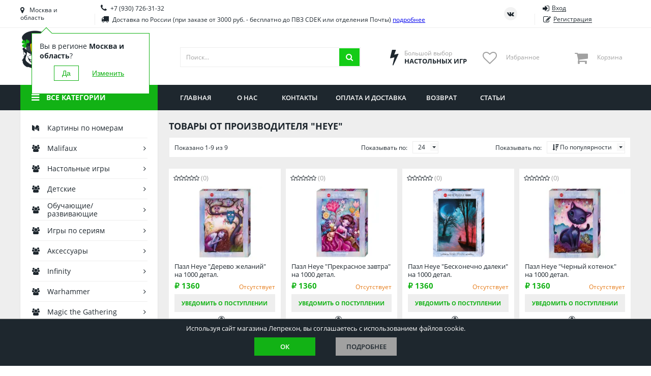

--- FILE ---
content_type: text/html; charset=utf-8
request_url: https://lepreclub.ru/manufacturer/heye
body_size: 18108
content:
<!DOCTYPE html>
<html lang="ru">
<head itemscope itemtype="http://schema.org/WPHeader">
    <meta charset="utf-8">
    <meta name="viewport" content="width=device-width, initial-scale=1.0">
    <link rel="icon" href="/favicon.svg">
    <link rel="mask-icon" href="/favicon.svg" color="#000000">
    <link rel="manifest" href="/manifest.json">
    <title itemprop="headline">Купить товары от производителя Heye в интернет магазине</title>

    <meta itemprop="description" name="description" content="Товары от производителя &quot;Heye&quot; - купить в интернет магазине Лепрекон. Выбор товаров от производителя Heye по характеристикам, описанию и отзывам.">

        <link rel="canonical" href="https://lepreclub.ru/manufacturer/heye">
    
    <link rel="preload" as="script" href="/lib/jquery/dist/jquery.min.js?v=_xUj-3OJU5yExlq6GSYGSHk7tPXikynS7ogEvDej_m4">
    <link rel="preload" as="script" href="/lib/choices.js/assets/scripts/dist/choices.min.js?v=fn42zDIZe73UQx_PAcZ9Wmq4_cUaiIzaW-wGLNuXMWI">
    <link rel="preload" as="script" href="/lib/slick-carousel/slick/slick.min.js?v=DHF4zGyjT7GOMPBwpeehwoey18z8uiz98G4PRu2lV0A">
    <link rel="preload" as="script" href="/lib/nouislider/distribute/nouislider.min.js?v=IB524Svhneql-nv1wQV7OKsccHNhx8OvsGmbF6WCaM0">
    <link rel="preload" as="script" href="/lib/selectric/public/jquery.selectric.min.js?v=FEyhf2150teujGP4O8fW1UwKlodqIsIPSXvwvu1VGmE">
    <link rel="preload" as="script" href="/lib/jquery-modal/jquery.modal.min.js?v=p-jtLXu9vK7u6Bw0M_BX1koywAARK70JtZafxljQplU">
    <link rel="preload" as="script" href="/lib/jquery.suggestions/jquery.suggestions.min.js?v=vUv4C9FCHV7qKAcUpTAxwvgG3kU6xXqE8XAqb-bGKC0">
    <link rel="preload" as="script" href="/lib/jquery-mask-plugin/dist/jquery.mask.min.js?v=Kg2zTcFO9LXOc7IwcBx1YeUBJmekycsnTsq2RuFHSZU">
    <link rel="preload" as="script" href="/lib/jquery-form/dist/jquery.form.min.js?v=2Pjr1OlpZMY6qesJM68t2v39t-lMLvxwpa8QlRjJroA">
    <link rel="preload" as="script" href="/lib/jquery-ui/ui/effect.js?v=uL_vPrCsOyjFQlTN7zQNUkR6X0zyfgL_uVYHVPeN4Z4">
    <link rel="preload" as="script" href="/lib/jquery.cookie/jquery.cookie.js?v=uEFhyfv3UgzRTnAZ-SEgvYepKKB0FW6RqZLrqfyUNug">
    <link rel="preload" as="script" href="/lib/jquery-validation/dist/jquery.validate.js?v=m0l81WDPiG7CcG7CDsTuZzvcGvyFmrQY5DLIxx3aRGw">
    <link rel="preload" as="script" href="/lib/jquery-validation-unobtrusive/dist/jquery.validate.unobtrusive.js?v=xJbBMLGhYbXlPrrrddrSVmduyF6KEtbxEsYxw7hYZV4">
    <link rel="preload" as="script" href="/lib/slick-lightbox/dist/slick-lightbox.min.js?v=OLiEcNEIZGWkNyg3xyIseEaWJTa7FjFvxQuU6pKKDEs">
    <link rel="preload" as="script" href="/lib/lazysizes/lazysizes.min.js?v=-2SfyuYhd9_mPmcIHdzrgwtc4fBaQYTpu7fYesS49OU">
    <link rel="preload" as="script" href="/js/thirdparty.min.js?v=LWAAOarB-BN4KQHV8XMahQv2-_Z6-WZTN-L2ye8ya7c">
    <link rel="preload" as="script" href="/js/site.min.js?v=lblgRpbVjt9dxGcWBnGWZYEoqBnXAPyVkazHLQ5ZjFA">
    <link rel="preload" as="font" crossorigin="anonymous" href="/fonts/fontawesome-webfont.woff2?v=4.7.0">

    

    
    
        <link rel="stylesheet" href="/lib/reset-css/reset.css">
        <link rel="stylesheet" href="/lib/choices.js/assets/styles/css/choices.min.css">
        <link rel="stylesheet" href="/lib/slick-carousel/slick/slick.css">
        <link rel="stylesheet" href="/lib/slick-carousel/slick/slick-theme.css">
        <link rel="stylesheet" href="/lib/nouislider/distribute/nouislider.min.css">
        <link rel="stylesheet" href="/lib/selectric/public/selectric.css">
        <link rel="stylesheet" href="/lib/jquery-modal/jquery.modal.min.css">
        <link rel="stylesheet" href="/lib/jquery.suggestions/suggestions.min.css">
        <link rel="stylesheet" href="/lib/slick-lightbox/dist/slick-lightbox.css">
        <link rel="stylesheet" href="/css/site.min.css?v=RZOfh8C83xqUFhFdbnJKBdZh7tYsO1wTi91NZ36FgP0">
    
</head>
<body class="page page--catalog">
    <!-- Google Tag Manager (noscript) -->
    <noscript>
        <iframe src="https://www.googletagmanager.com/ns.html?id=GTM-TC9WFQFT"
                height="0" width="0" style="display:none;visibility:hidden"></iframe>
    </noscript>
    <!-- End Google Tag Manager (noscript) -->
    <div class="wrapper">
        

<div class="geo">
    <div class="geo__content">
        <button class="geo__close" aria-label="Закрыть"></button>
        <div class="geo-search">
            <form id="delivery" method="post" action="/delivery/setdeliveryplacefromaddress">
                <input type="text" class="form__input adress_input_only" name="address" placeholder="Введите название города" aria-label="Название города">
            <input name="__RequestVerificationToken" type="hidden" value="CfDJ8Ja3OGNOnpVPuK0Bsrtp3w3eiuOGjas5eBKJNT4uIguMD9h4bZmWzVL4N00hw3x6xa_ivEC8nSbscpSlHqjuKu4ohznrcfytspO9ffJ2Ah9vC0wdi1nZhPh84Ny3Vl_k_ccoig4M53a-_Ji9PY9oP2U" ></form>
            <button type="submit" form="delivery" class="geo-search__btn" aria-label="Искать"></button>
        </div>
        <ul class="geo-list">
                <li class="geo-list__item">
                    <div data-regionId="22" class="geo-list__link" rel="nofollow">
                        <span class="geo-list__ico"></span>
                        <span class="geo-list__name">Приморский край</span>
                    </div>
                </li>
                <li class="geo-list__item">
                    <div data-regionId="1" class="geo-list__link" rel="nofollow">
                        <span class="geo-list__ico"></span>
                        <span class="geo-list__name">Алтайский край</span>
                    </div>
                </li>
                <li class="geo-list__item">
                    <div data-regionId="2" class="geo-list__link" rel="nofollow">
                        <span class="geo-list__ico"></span>
                        <span class="geo-list__name">Амурская область</span>
                    </div>
                </li>
                <li class="geo-list__item">
                    <div data-regionId="3" class="geo-list__link" rel="nofollow">
                        <span class="geo-list__ico"></span>
                        <span class="geo-list__name">Астраханская область</span>
                    </div>
                </li>
                <li class="geo-list__item">
                    <div data-regionId="4" class="geo-list__link" rel="nofollow">
                        <span class="geo-list__ico"></span>
                        <span class="geo-list__name">Башкортостан</span>
                    </div>
                </li>
                <li class="geo-list__item">
                    <div data-regionId="5" class="geo-list__link" rel="nofollow">
                        <span class="geo-list__ico"></span>
                        <span class="geo-list__name">Брянская область</span>
                    </div>
                </li>
                <li class="geo-list__item">
                    <div data-regionId="6" class="geo-list__link" rel="nofollow">
                        <span class="geo-list__ico"></span>
                        <span class="geo-list__name">Вологодская область</span>
                    </div>
                </li>
                <li class="geo-list__item">
                    <div data-regionId="7" class="geo-list__link" rel="nofollow">
                        <span class="geo-list__ico"></span>
                        <span class="geo-list__name">Воронежская область</span>
                    </div>
                </li>
                <li class="geo-list__item">
                    <div data-regionId="8" class="geo-list__link" rel="nofollow">
                        <span class="geo-list__ico"></span>
                        <span class="geo-list__name">Иркутская область</span>
                    </div>
                </li>
                <li class="geo-list__item">
                    <div data-regionId="9" class="geo-list__link" rel="nofollow">
                        <span class="geo-list__ico"></span>
                        <span class="geo-list__name">Калининградская область</span>
                    </div>
                </li>
                <li class="geo-list__item">
                    <div data-regionId="10" class="geo-list__link" rel="nofollow">
                        <span class="geo-list__ico"></span>
                        <span class="geo-list__name">Кировская область</span>
                    </div>
                </li>
                <li class="geo-list__item">
                    <div data-regionId="11" class="geo-list__link" rel="nofollow">
                        <span class="geo-list__ico"></span>
                        <span class="geo-list__name">Краснодарский край</span>
                    </div>
                </li>
                <li class="geo-list__item">
                    <div data-regionId="12" class="geo-list__link" rel="nofollow">
                        <span class="geo-list__ico"></span>
                        <span class="geo-list__name">Красноярский край</span>
                    </div>
                </li>
                <li class="geo-list__item">
                    <div data-regionId="13" class="geo-list__link" rel="nofollow">
                        <span class="geo-list__ico"></span>
                        <span class="geo-list__name">Липецкая область</span>
                    </div>
                </li>
                <li class="geo-list__item">
                    <div data-regionId="14" class="geo-list__link" rel="nofollow">
                        <span class="geo-list__ico"></span>
                        <span class="geo-list__name">Мордовия</span>
                    </div>
                </li>
                <li class="geo-list__item">
                    <div data-regionId="15" class="geo-list__link" rel="nofollow">
                        <span class="geo-list__ico"></span>
                        <span class="geo-list__name">Москва и область</span>
                    </div>
                </li>
                <li class="geo-list__item">
                    <div data-regionId="16" class="geo-list__link" rel="nofollow">
                        <span class="geo-list__ico"></span>
                        <span class="geo-list__name">Нижегородская область</span>
                    </div>
                </li>
                <li class="geo-list__item">
                    <div data-regionId="17" class="geo-list__link" rel="nofollow">
                        <span class="geo-list__ico"></span>
                        <span class="geo-list__name">Новосибирская область</span>
                    </div>
                </li>
                <li class="geo-list__item">
                    <div data-regionId="18" class="geo-list__link" rel="nofollow">
                        <span class="geo-list__ico"></span>
                        <span class="geo-list__name">Омская область</span>
                    </div>
                </li>
                <li class="geo-list__item">
                    <div data-regionId="19" class="geo-list__link" rel="nofollow">
                        <span class="geo-list__ico"></span>
                        <span class="geo-list__name">Оренбургская область</span>
                    </div>
                </li>
                <li class="geo-list__item">
                    <div data-regionId="20" class="geo-list__link" rel="nofollow">
                        <span class="geo-list__ico"></span>
                        <span class="geo-list__name">Пензенская область</span>
                    </div>
                </li>
                <li class="geo-list__item">
                    <div data-regionId="21" class="geo-list__link" rel="nofollow">
                        <span class="geo-list__ico"></span>
                        <span class="geo-list__name">Пермский край</span>
                    </div>
                </li>
                <li class="geo-list__item">
                    <div data-regionId="23" class="geo-list__link" rel="nofollow">
                        <span class="geo-list__ico"></span>
                        <span class="geo-list__name">Ростовская область</span>
                    </div>
                </li>
                <li class="geo-list__item">
                    <div data-regionId="24" class="geo-list__link" rel="nofollow">
                        <span class="geo-list__ico"></span>
                        <span class="geo-list__name">Рязанская область</span>
                    </div>
                </li>
                <li class="geo-list__item">
                    <div data-regionId="25" class="geo-list__link" rel="nofollow">
                        <span class="geo-list__ico"></span>
                        <span class="geo-list__name">Санкт-Петербург и область</span>
                    </div>
                </li>
                <li class="geo-list__item">
                    <div data-regionId="26" class="geo-list__link" rel="nofollow">
                        <span class="geo-list__ico"></span>
                        <span class="geo-list__name">Самарская область</span>
                    </div>
                </li>
                <li class="geo-list__item">
                    <div data-regionId="27" class="geo-list__link" rel="nofollow">
                        <span class="geo-list__ico"></span>
                        <span class="geo-list__name">Саратовская область</span>
                    </div>
                </li>
                <li class="geo-list__item">
                    <div data-regionId="28" class="geo-list__link" rel="nofollow">
                        <span class="geo-list__ico"></span>
                        <span class="geo-list__name">Свердловская область</span>
                    </div>
                </li>
                <li class="geo-list__item">
                    <div data-regionId="29" class="geo-list__link" rel="nofollow">
                        <span class="geo-list__ico"></span>
                        <span class="geo-list__name">Смоленская область</span>
                    </div>
                </li>
                <li class="geo-list__item">
                    <div data-regionId="30" class="geo-list__link" rel="nofollow">
                        <span class="geo-list__ico"></span>
                        <span class="geo-list__name">Ставропольский край</span>
                    </div>
                </li>
                <li class="geo-list__item">
                    <div data-regionId="31" class="geo-list__link" rel="nofollow">
                        <span class="geo-list__ico"></span>
                        <span class="geo-list__name">Тамбовская область</span>
                    </div>
                </li>
                <li class="geo-list__item">
                    <div data-regionId="32" class="geo-list__link" rel="nofollow">
                        <span class="geo-list__ico"></span>
                        <span class="geo-list__name">Татарстан</span>
                    </div>
                </li>
                <li class="geo-list__item">
                    <div data-regionId="33" class="geo-list__link" rel="nofollow">
                        <span class="geo-list__ico"></span>
                        <span class="geo-list__name">Тверская область</span>
                    </div>
                </li>
                <li class="geo-list__item">
                    <div data-regionId="34" class="geo-list__link" rel="nofollow">
                        <span class="geo-list__ico"></span>
                        <span class="geo-list__name">Томская область</span>
                    </div>
                </li>
                <li class="geo-list__item">
                    <div data-regionId="35" class="geo-list__link" rel="nofollow">
                        <span class="geo-list__ico"></span>
                        <span class="geo-list__name">Тюменская область</span>
                    </div>
                </li>
                <li class="geo-list__item">
                    <div data-regionId="36" class="geo-list__link" rel="nofollow">
                        <span class="geo-list__ico"></span>
                        <span class="geo-list__name">Удмуртия</span>
                    </div>
                </li>
                <li class="geo-list__item">
                    <div data-regionId="37" class="geo-list__link" rel="nofollow">
                        <span class="geo-list__ico"></span>
                        <span class="geo-list__name">Ульяновская область</span>
                    </div>
                </li>
        </ul>
    </div>
</div>






        <div class="top-bar">
            <div class="container top-bar__container">
                
<div class="towns top-bar__item top-bar__towns">
    <div class="towns__item towns__item--current js-geo-change">
        Москва и область
    </div>
        <div class="towns-question show">
            <div class="towns-question__text">
                Вы в регионе <span class="towns-question__location">Москва и область</span>?
            </div>
            <div class="towns-question__btns">
                <button class="towns-question__btn js-geo-confirm">Да</button>
                <button class="towns-question__change js-geo-change">Изменить</button>
            </div>
        </div>
</div>



                <div class="contacts top-bar__item top-bar__contacts">
                    <div class="contacts__item">
                        <a href="tel:&#x2B;79307263132" class="contacts__phone">&#x2B;7 (930) 726-31-32</a>


                    </div>
                    <div class="contacts__item">
                        <div class="contacts__delivery">Доставка по России (при заказе от 3000 руб. - бесплатно до ПВЗ CDEK или отделения Почты) <a href="/payment-and-shipment">подробнее</a></div>
                    </div>
                </div>

                <div class="socials top-bar__item top-bar__socials">
                    <a href="https://vk.com/lepreclub" target="_blank" class="socials__item socials__item--vk" aria-label="Страница ВКонтакте" rel="noreferrer"></a>
                </div>
                    <div class="auth top-bar__item top-bar__auth">
                        <a href="#signin" class="auth__item auth__item--signin" rel="modal:open"><span class="auth__item-label">Вход</span></a>
                        <a href="#signup" class="auth__item auth__item--signup" rel="modal:open"><span class="auth__item-label">Регистрация</span></a>
                    </div>

            </div>
        </div>

        <div class="header">
            <div class="container header__container">

                <a href="/" id="layout_logo" class="logo header__item header__logo">
                    
                    
                        <picture>
                            <source media="(min-width: 1251px)" srcset="/images/logo.png?height=80&amp;rmode=pad&amp;bgcolor=white&amp;format=webp 1x, /images/logo.png?height=120&amp;rmode=pad&amp;bgcolor=white&amp;format=webp 1.5x,  /images/logo.png?height=160&amp;rmode=pad&amp;bgcolor=white&amp;format=webp 2x">
                            <img class="logo__img" src="/images/logo.png?height=60&amp;rmode=pad&amp;bgcolor=white&amp;format=webp" alt="Лепрекон"
                                 srcset="/images/logo.png?height=60&amp;rmode=pad&amp;bgcolor=white&amp;format=webp 1x, /images/logo.png?height=90&amp;rmode=pad&amp;bgcolor=white&amp;format=webp 1.5x,  /images/logo.png?height=120&amp;rmode=pad&amp;bgcolor=white&amp;format=webp 2x" aria-label="На главную">
                        </picture>
                    
                </a>

                <div class="search header__item header__search">
                    <form class="search__form" action="/manufacturer/heye" method="post">
                        <input name="searchString" type="text" class="search__input" aria-label="Поиск" placeholder="Поиск...">
                        <button id="search__submit" class="search__submit" type="submit" aria-label="Искать"></button>
                    <input name="__RequestVerificationToken" type="hidden" value="CfDJ8Ja3OGNOnpVPuK0Bsrtp3w3eiuOGjas5eBKJNT4uIguMD9h4bZmWzVL4N00hw3x6xa_ivEC8nSbscpSlHqjuKu4ohznrcfytspO9ffJ2Ah9vC0wdi1nZhPh84Ny3Vl_k_ccoig4M53a-_Ji9PY9oP2U" ></form>
                    <div class="search__results">
                    </div>
                </div>

                <div class="advantage header__item header__advantage">
                    <div class="advantage__icn advantage__icn--choise"></div>
                    <div class="advantage__content">
                        <div class="advantage__sub">Большой выбор</div>
                        <div class="advantage__main">Настольных игр</div>
                    </div>
                </div>

                <div class="favorite header__item header__favorite">
                    <a href="#" id="favorite_link" class="favorite__icn">
                        <div id="favorite__count" class="favorite__count"></div>
                    </a>
                    <div class="favorite__content">
                        <div class="favorite__label">Избранное</div>
                    </div>
                </div>

                    <div class="cart header__item header__cart">
        <div class="cart__icn">
            <div class="cart__count"></div>
        </div>
        <div class="cart__content">
            <div class="cart__label">Корзина</div>
            <div class="cart__sum"></div>
        </div>
        <div class="cart__dropdown">
            <div class="cart__items">
            </div>
        </div>
    </div>


                    <div class="auth auth--dropdown header__auth">
                        <span class="auth__toggle"></span>
                        <div class="auth__items">
                            <a href="#signin" class="auth__item auth__item--signin" rel="modal:open"><span class="auth__item-label">Вход</span></a>
                            <a href="#signup" class="auth__item auth__item--signup" rel="modal:open"><span class="auth__item-label">Регистрация</span></a>
                        </div>
                    </div>
            </div>
        </div>

        <div class="nav-bar">
            <div class="nav-bar__container container">
                

<div class="cats-nav nav-bar__cats-nav">

    <div class="cats-nav__toggle">Все категории</div>
    <div class="cats-nav__dropdown">
        <div class="cats-nav__items">
                    <div class="cats-nav__item ">
                        <a class="cats-nav__link cats-nav__link--mtg  " href="/category/kartiny-po-nomeram"><span class="cats-nav__label">Картины по номерам</span></a>

                    </div>
                    <div class="cats-nav__item cats-nav__item--parent cats-nav__item--parentmobile">
                        <a class="cats-nav__link cats-nav__link--table cats-nav__link--current " href="/category/malifaux"><span class="cats-nav__label">Malifaux</span></a>

                        <div class="cats-nav__subitems">
                                <a class="cats-nav__subitem" href="/category/miniatyury-malifaux">Миниатюры Malifaux</a>
                                <a class="cats-nav__subitem" href="/category/aksessuary-malifaux">Аксессуары Malifaux</a>
                        </div>
                    </div>
                    <div class="cats-nav__item cats-nav__item--parent cats-nav__item--parentmobile">
                        <a class="cats-nav__link cats-nav__link--table cats-nav__link--current " href="/category/nastolnye-igry"><span class="cats-nav__label">Настольные игры</span></a>

                        <div class="cats-nav__subitems">
                                <a class="cats-nav__subitem" href="/category/poker">Покер</a>
                                <a class="cats-nav__subitem" href="/category/kvesty">Квесты</a>
                                <a class="cats-nav__subitem" href="/category/prochee">Прочее</a>
                                <a class="cats-nav__subitem" href="/category/dlya-dvoikh">Для двоих</a>
                                <a class="cats-nav__subitem" href="/category/priklyucheniya">Приключения</a>
                                <a class="cats-nav__subitem" href="/category/kooperativnye">Кооперативные</a>
                                <a class="cats-nav__subitem" href="/category/ekonomicheskie">Экономические</a>
                                <a class="cats-nav__subitem" href="/category/dlya-odnogo">Для одного</a>
                                <a class="cats-nav__subitem" href="/category/semeynye">Семейные</a>
                                <a class="cats-nav__subitem" href="/category/strategicheskie">Стратегические</a>
                                <a class="cats-nav__subitem" href="/category/detektivnye">Детективные</a>
                                <a class="cats-nav__subitem" href="/category/v-dorogu">В дорогу</a>
                                <a class="cats-nav__subitem" href="/category/dlya-veseloy-kompanii">Для веселой компании</a>
                                <a class="cats-nav__subitem" href="/category/logicheskie">Логические</a>
                                <a class="cats-nav__subitem" href="/category/klassicheskie">Классические</a>
                                <a class="cats-nav__subitem" href="/category/dlya-vzroslykh-18">Для взрослых (18&#x2B;)</a>
                        </div>
                    </div>
                    <div class="cats-nav__item cats-nav__item--parent cats-nav__item--parentmobile">
                        <a class="cats-nav__link cats-nav__link--table cats-nav__link--current " href="/category/detskie"><span class="cats-nav__label">Детские</span></a>

                        <div class="cats-nav__subitems">
                                <a class="cats-nav__subitem" href="/category/igry-dlya-3-let">Игры для 3 лет</a>
                                <a class="cats-nav__subitem" href="/category/igry-dlya-4-let">Игры для 4 лет</a>
                                <a class="cats-nav__subitem" href="/category/igry-dlya-5-let">Игры для 5 лет</a>
                                <a class="cats-nav__subitem" href="/category/igry-dlya-6-let">Игры для 6 лет</a>
                                <a class="cats-nav__subitem" href="/category/igry-dlya-7-let">Игры для 7 лет</a>
                                <a class="cats-nav__subitem" href="/category/igry-dlya-8-let">Игры для 8 лет</a>
                                <a class="cats-nav__subitem" href="/category/igry-dlya-9-let">Игры для 9 лет</a>
                                <a class="cats-nav__subitem" href="/category/igry-dlya-10-let">Игры для 10 лет</a>
                                <a class="cats-nav__subitem" href="/category/igry-dlya-11-let">Игры для 11 лет</a>
                                <a class="cats-nav__subitem" href="/category/igry-dlya-12-let">Игры для 12 лет</a>
                                <a class="cats-nav__subitem" href="/category/dlya-malchikov">Для мальчиков</a>
                                <a class="cats-nav__subitem" href="/category/dlya-devochek">Для девочек</a>
                                <a class="cats-nav__subitem" href="/category/dlya-shkolnikov">Для школьников</a>
                                <a class="cats-nav__subitem" href="/category/dlya-podrostkov">Для подростков</a>
                        </div>
                    </div>
                    <div class="cats-nav__item cats-nav__item--parent cats-nav__item--parentmobile">
                        <a class="cats-nav__link cats-nav__link--table cats-nav__link--current " href="/category/obuchayushchierazvivayushchie"><span class="cats-nav__label">Обучающие/развивающие</span></a>

                        <div class="cats-nav__subitems">
                                <a class="cats-nav__subitem" href="/category/na-assotsiatsii">На ассоциации</a>
                                <a class="cats-nav__subitem" href="/category/na-lovkost">На ловкость</a>
                                <a class="cats-nav__subitem" href="/category/na-eruditsiyu">На эрудицию</a>
                                <a class="cats-nav__subitem" href="/category/opyty">Опыты</a>
                                <a class="cats-nav__subitem" href="/category/prostaya-matematika">Простая математика</a>
                                <a class="cats-nav__subitem" href="/category/na-izuchenie-angliyskogo">На изучение английского</a>
                                <a class="cats-nav__subitem" href="/category/na-reaktsiyuskorost">На реакцию/скорость</a>
                                <a class="cats-nav__subitem" href="/category/na-pamyatvnimatelnost">На память/внимательность</a>
                        </div>
                    </div>
                    <div class="cats-nav__item cats-nav__item--parent cats-nav__item--parentmobile">
                        <a class="cats-nav__link cats-nav__link--table cats-nav__link--current " href="/category/igry-po-seriyam"><span class="cats-nav__label">Игры по сериям</span></a>

                        <div class="cats-nav__subitems">
                                <a class="cats-nav__subitem" href="/category/shakal">Шакал</a>
                                <a class="cats-nav__subitem" href="/category/zvezdnye-imperii">Звездные империи</a>
                                <a class="cats-nav__subitem" href="/category/dobbl">Доббль</a>
                                <a class="cats-nav__subitem" href="/category/kodovye-imena">Кодовые имена</a>
                                <a class="cats-nav__subitem" href="/category/7-chudes">7 чудес</a>
                                <a class="cats-nav__subitem" href="/category/ekivoki">Экивоки</a>
                                <a class="cats-nav__subitem" href="/category/epichnye-skhvatki-boevykh-magov">Эпичные схватки боевых магов</a>
                                <a class="cats-nav__subitem" href="/category/igra-prestolov">Игра престолов</a>
                                <a class="cats-nav__subitem" href="/category/korteks">Кортекс</a>
                                <a class="cats-nav__subitem" href="/category/soobrazhariy">Соображарий</a>
                                <a class="cats-nav__subitem" href="/category/taverna-krasnyy-drakon">Таверна &quot;Красный дракон&quot;</a>
                                <a class="cats-nav__subitem" href="/category/kolonizatory">Колонизаторы</a>
                                <a class="cats-nav__subitem" href="/category/monopoliya">Монополия</a>
                                <a class="cats-nav__subitem" href="/category/mafiya-i-analogi">Мафия и аналоги</a>
                                <a class="cats-nav__subitem" href="/category/svintusuno">Свинтус/UNO</a>
                                <a class="cats-nav__subitem" href="/category/zelevarenie">Зельеварение</a>
                                <a class="cats-nav__subitem" href="/category/zombitsid">Зомбицид</a>
                                <a class="cats-nav__subitem" href="/category/pandemiya">Пандемия</a>
                                <a class="cats-nav__subitem" href="/category/evolyutsiya">Эволюция</a>
                                <a class="cats-nav__subitem" href="/category/po-motivam-lavkrafta">По мотивам Лавкрафта</a>
                                <a class="cats-nav__subitem" href="/category/beng">Бэнг!</a>
                                <a class="cats-nav__subitem" href="/category/manchkin">Манчкин</a>
                                <a class="cats-nav__subitem" href="/category/vremya-priklyucheniy-kartochnye-voyny">Время приключений Карточные войны</a>
                                <a class="cats-nav__subitem" href="/category/memomemori">Мемо/Мемори</a>
                                <a class="cats-nav__subitem" href="/category/danetkiblack-stories">Данетки/Black stories</a>
                                <a class="cats-nav__subitem" href="/category/elementarno">Элементарно</a>
                                <a class="cats-nav__subitem" href="/category/igry-kvesty-exit">Игры-квесты &quot;Exit&quot;</a>
                                <a class="cats-nav__subitem" href="/category/uzhas-arkkhema-kartochnaya-igra">Ужас Аркхэма. Карточная игра</a>
                                <a class="cats-nav__subitem" href="/category/dungeon-and-dragons">Dungeon and Dragons</a>
                                <a class="cats-nav__subitem" href="/category/uzhas-arkkhema-3-ya-redaktsiya">Ужас Аркхэма 3-я редакция</a>
                                <a class="cats-nav__subitem" href="/category/osobnyaki-bezumiya-2-ya-redaktsiya">Особняки безумия 2-я редакция</a>
                                <a class="cats-nav__subitem" href="/category/drevniy-uzhas">Древний ужас</a>
                                <a class="cats-nav__subitem" href="/category/nakhodka-dlya-shpiona">Находка для шпиона</a>
                                <a class="cats-nav__subitem" href="/category/krokodil">Крокодил</a>
                                <a class="cats-nav__subitem" href="/category/diksit">Диксит</a>
                                <a class="cats-nav__subitem" href="/category/imadzhinarium-i-analogi">Имаджинариум и аналоги</a>
                                <a class="cats-nav__subitem" href="/category/memy">МЕМЫ</a>
                                <a class="cats-nav__subitem" href="/category/fluxx">Fluxx</a>
                                <a class="cats-nav__subitem" href="/category/alias-skazhi-inache">Alias / Скажи Иначе</a>
                                <a class="cats-nav__subitem" href="/category/runebound">Runebound</a>
                                <a class="cats-nav__subitem" href="/category/smallworld-malenkiy-mir">Smallworld / Маленький мир</a>
                                <a class="cats-nav__subitem" href="/category/star-wars">Star Wars</a>
                                <a class="cats-nav__subitem" href="/category/aktiviti-i-analogi">Активити и аналоги</a>
                                <a class="cats-nav__subitem" href="/category/bilet-na-poezd-ticket-to-ride">Билет на поезд / Ticket to ride</a>
                                <a class="cats-nav__subitem" href="/category/voobrazhariy">Воображарий</a>
                                <a class="cats-nav__subitem" href="/category/dzhenga-bashnya">Дженга / Башня</a>
                                <a class="cats-nav__subitem" href="/category/zames">Замес</a>
                                <a class="cats-nav__subitem" href="/category/karkasson">Каркассон</a>
                                <a class="cats-nav__subitem" href="/category/pathfinder-i-drugie-nri">Pathfinder и другие НРИ</a>
                        </div>
                    </div>
                    <div class="cats-nav__item cats-nav__item--parent cats-nav__item--parentmobile">
                        <a class="cats-nav__link cats-nav__link--table cats-nav__link--current " href="/category/aksessuary"><span class="cats-nav__label">Аксессуары</span></a>

                        <div class="cats-nav__subitems">
                                <a class="cats-nav__subitem" href="/category/kubiki">Кубики</a>
                                <a class="cats-nav__subitem" href="/category/protektory">Протекторы</a>
                                <a class="cats-nav__subitem" href="/category/karty-taro">Карты Таро</a>
                                <a class="cats-nav__subitem" href="/category/aksessuary-dlya-nri">Аксессуары для НРИ</a>
                                <a class="cats-nav__subitem" href="/category/kraski">Краски</a>
                                <a class="cats-nav__subitem" href="/category/prochee">Прочее</a>
                                <a class="cats-nav__subitem" href="/category/korobochki-dlya-kart">Коробочки для карт</a>
                        </div>
                    </div>
                    <div class="cats-nav__item cats-nav__item--parent cats-nav__item--parentmobile">
                        <a class="cats-nav__link cats-nav__link--table cats-nav__link--current " href="/category/infinity"><span class="cats-nav__label">Infinity</span></a>

                        <div class="cats-nav__subitems">
                                <a class="cats-nav__subitem" href="/category/miniatyury-infinity">Миниатюры Infinity</a>
                                <a class="cats-nav__subitem" href="/category/aksessuary-infinity">Аксессуары Infinity</a>
                        </div>
                    </div>
                    <div class="cats-nav__item cats-nav__item--parent cats-nav__item--parentmobile">
                        <a class="cats-nav__link cats-nav__link--table cats-nav__link--current " href="/category/warhammer"><span class="cats-nav__label">Warhammer</span></a>

                        <div class="cats-nav__subitems">
                                <a class="cats-nav__subitem" href="/category/warhammer-40000">Warhammer 40000</a>
                                <a class="cats-nav__subitem" href="/category/warhammer-age-of-sigmar">Warhammer Age of Sigmar</a>
                                <a class="cats-nav__subitem" href="/category/warhammer-underworlds">Warhammer Underworlds</a>
                                <a class="cats-nav__subitem" href="/category/warhammer-aksessuary">Warhammer Аксессуары</a>
                        </div>
                    </div>
                    <div class="cats-nav__item cats-nav__item--parent cats-nav__item--parentmobile">
                        <a class="cats-nav__link cats-nav__link--table cats-nav__link--current " href="/category/magic-the-gathering"><span class="cats-nav__label">Magic the Gathering</span></a>

                        <div class="cats-nav__subitems">
                                <a class="cats-nav__subitem" href="/category/innistrad-bagrovaya-klyatva">Иннистрад. Багровая клятва</a>
                                <a class="cats-nav__subitem" href="/category/innistrad-polnochnaya-okhota">Иннистрад. Полночная охота</a>
                                <a class="cats-nav__subitem" href="/category/strikskheyven">Стриксхейвен</a>
                                <a class="cats-nav__subitem" href="/category/dominaria-united">Dominaria United</a>
                                <a class="cats-nav__subitem" href="/category/wilds-of-eldraine">Wilds of Eldraine</a>
                                <a class="cats-nav__subitem" href="/category/streets-of-new-capenna">Streets of New Capenna</a>
                                <a class="cats-nav__subitem" href="/category/march-of-the-machine">March of the Machine</a>
                                <a class="cats-nav__subitem" href="/category/the-lord-of-the-rings-tales-of-middle-earth">The Lord of the Rings: Tales of Middle-Earth</a>
                                <a class="cats-nav__subitem" href="/category/the-lost-caverns-of-lxalan">The Lost Caverns of lxalan</a>
                                <a class="cats-nav__subitem" href="/category/the-brothers-war">The Brothers&#x27; War</a>
                                <a class="cats-nav__subitem" href="/category/phyrexia-all-will-be-one">Phyrexia: All Will Be One</a>
                                <a class="cats-nav__subitem" href="/category/spetsialnye-vypuski">Специальные выпуски</a>
                        </div>
                    </div>
                    <div class="cats-nav__item cats-nav__item--parent cats-nav__item--parentmobile">
                        <a class="cats-nav__link cats-nav__link--table cats-nav__link--current " href="/category/drugie-kki"><span class="cats-nav__label">Другие ККИ</span></a>

                        <div class="cats-nav__subitems">
                                <a class="cats-nav__subitem" href="/category/berserk">Берсерк</a>
                        </div>
                    </div>
                    <div class="cats-nav__item cats-nav__item--parent cats-nav__item--parentmobile">
                        <a class="cats-nav__link cats-nav__link--table cats-nav__link--current " href="/category/komiksy"><span class="cats-nav__label">Комиксы</span></a>

                        <div class="cats-nav__subitems">
                                <a class="cats-nav__subitem" href="/category/po-multserialam">По мультсериалам</a>
                                <a class="cats-nav__subitem" href="/category/graficheskie-romany-i-drugoe">Графические романы и другое</a>
                                <a class="cats-nav__subitem" href="/category/drugie-vselennye">Другие Вселенные</a>
                                <a class="cats-nav__subitem" href="/category/detskie-komiksy">Детские комиксы</a>
                                <a class="cats-nav__subitem" href="/category/komiksy-marvel">Комиксы Marvel</a>
                                <a class="cats-nav__subitem" href="/category/komiksy-dc">Комиксы DC</a>
                                <a class="cats-nav__subitem" href="/category/zvyozdnye-voyny">Звёздные войны</a>
                        </div>
                    </div>
                    <div class="cats-nav__item cats-nav__item--parent cats-nav__item--parentmobile">
                        <a class="cats-nav__link cats-nav__link--table cats-nav__link--current " href="/category/pazly"><span class="cats-nav__label">Пазлы</span></a>

                        <div class="cats-nav__subitems">
                                <a class="cats-nav__subitem" href="/category/na-2000-elementov">На 2000 элементов</a>
                                <a class="cats-nav__subitem" href="/category/na-1500-elementov">На 1500 элементов</a>
                                <a class="cats-nav__subitem" href="/category/na-500-elementov">На 500 элементов</a>
                                <a class="cats-nav__subitem" href="/category/bolshe-2000-elementov">Больше 2000 элементов</a>
                                <a class="cats-nav__subitem" href="/category/do-500-elementov">До 500 элементов</a>
                                <a class="cats-nav__subitem" href="/category/na-1000-elementov">На 1000 элементов</a>
                                <a class="cats-nav__subitem" href="/category/klassicheskie">Классические</a>
                                <a class="cats-nav__subitem" href="/category/detckie">Детcкие</a>
                                <a class="cats-nav__subitem" href="/category/3d-pazly">3D-пазлы</a>
                                <a class="cats-nav__subitem" href="/category/derevyannye">Деревянные</a>
                        </div>
                    </div>
                    <div class="cats-nav__item cats-nav__item--parent cats-nav__item--parentmobile">
                        <a class="cats-nav__link cats-nav__link--table cats-nav__link--current " href="/category/sbornye-modeli"><span class="cats-nav__label">Сборные модели</span></a>

                        <div class="cats-nav__subitems">
                                <a class="cats-nav__subitem" href="/category/sbornye-modeli-korabley">Сборные модели кораблей</a>
                                <a class="cats-nav__subitem" href="/category/prochie-sbornye-modeli">Прочие сборные модели</a>
                                <a class="cats-nav__subitem" href="/category/sbornye-modeli-tankov">Сборные модели танков</a>
                                <a class="cats-nav__subitem" href="/category/sbornye-modeli-samoletov">Сборные модели самолетов</a>
                                <a class="cats-nav__subitem" href="/category/sbornye-modeli-avtomobiley">Сборные модели автомобилей</a>
                        </div>
                    </div>
                    <div class="cats-nav__item ">
                        <a class="cats-nav__link cats-nav__link--mtg  " href="/category/golovolomki"><span class="cats-nav__label">Головоломки</span></a>

                    </div>
                    <div class="cats-nav__item ">
                        <a class="cats-nav__link cats-nav__link--mtg  " href="/category/kollektsionnye-figurki"><span class="cats-nav__label">Коллекционные фигурки</span></a>

                    </div>
        </div>
    </div>
</div>

                <div class="nav nav-bar__nav">
                    <div class="nav__overlay"></div>
                    <div class="nav__toggle"><span class="nav__toggle-icn"></span>Меню</div>
                    <div class="nav__items">

                        <a class="nav__item" href="/">
                            <span class="nav__label">Главная</span>
                        </a>

                        <a class="nav__item" href="/about">
                            <span class="nav__label">О нас</span>
                        </a>

                        <a class="nav__item" href="/contacts">
                            <span class="nav__label">Контакты</span>
                        </a>

                        <a class="nav__item" href="/payment-and-shipment">
                            <span class="nav__label">Оплата и доставка</span>
                        </a>

                        <a class="nav__item" href="/refund">
                            <span class="nav__label">Возврат</span>
                        </a>

                        <a class="nav__item" href="/articles">
                            <span class="nav__label">Статьи</span>
                        </a>
                    </div>
                </div>

                <div class="search nav-bar__search togglable-search">
                    <form class="search__form" action="/manufacturer/heye" method="post">
                        <div class="togglable-search__overlay"></div>
                        <input type="text" name="searchString" class="search__input togglable-search__input" placeholder="Поиск...">
                        <button class="search__submit togglable-search__submit" type="submit" aria-label="Искать"></button>
                    <input name="__RequestVerificationToken" type="hidden" value="CfDJ8Ja3OGNOnpVPuK0Bsrtp3w3eiuOGjas5eBKJNT4uIguMD9h4bZmWzVL4N00hw3x6xa_ivEC8nSbscpSlHqjuKu4ohznrcfytspO9ffJ2Ah9vC0wdi1nZhPh84Ny3Vl_k_ccoig4M53a-_Ji9PY9oP2U" ></form>
                    <div class="search__results togglable-search__results">
                    </div>
                </div>

            </div>
        </div>

        <!--modals-->
        <!--move them after footer-->

        <div class="mdl mdl--signin" id="signin" style="display: none">
            <div class="mdl__container">
                <div class="mdl__header">Вход на сайт</div>
                <form class="form mdl__form" action="/account/login" method="post">
                    <div class="form__box">
                        <input type="text" class="form__input" name="Email" placeholder="Ваш Email">
                    </div>
                    <div class="form__box">
                        <input type="password" class="form__input" name="Password" placeholder="Ваш пароль">
                    </div>
                    <div class="form__row form__btns">
                        <div class="form__box form__box--half">
                            <button class="form__submit">Вход</button>
                        </div>
                        <div class="form__box form__box--half">
                            <a href="#signup" class="form__btn" rel="modal:open">Регистрация</a>
                        </div>
                    </div>
                    <div class="form__links">
                        <a href="#forgot" class="form__link form__link--forgot" rel="modal:open">Забыли пароль?</a>
                    </div>
                <input name="__RequestVerificationToken" type="hidden" value="CfDJ8Ja3OGNOnpVPuK0Bsrtp3w3eiuOGjas5eBKJNT4uIguMD9h4bZmWzVL4N00hw3x6xa_ivEC8nSbscpSlHqjuKu4ohznrcfytspO9ffJ2Ah9vC0wdi1nZhPh84Ny3Vl_k_ccoig4M53a-_Ji9PY9oP2U" ></form>
            </div>
        </div>
        <div class="mdl mdl--forgot" id="forgot" style="display: none">
            <div class="mdl__container">
                <div class="mdl__header">Воостановление пароля</div>
                <form class="form mdl__form" action="/account/forgotpassword" method="post">
                    <div class="form__box">
                        <input type="email" class="form__input" name="Email" placeholder="Ваш email">
                    </div>
                    <div class="form__btns">
                        <div class="form__box">
                            <button class="form__submit">Восстановить</button>
                        </div>
                    </div>
                <input name="__RequestVerificationToken" type="hidden" value="CfDJ8Ja3OGNOnpVPuK0Bsrtp3w3eiuOGjas5eBKJNT4uIguMD9h4bZmWzVL4N00hw3x6xa_ivEC8nSbscpSlHqjuKu4ohznrcfytspO9ffJ2Ah9vC0wdi1nZhPh84Ny3Vl_k_ccoig4M53a-_Ji9PY9oP2U" ></form>
            </div>
        </div>

        <div class="mdl mdl--signup" id="signup" style="display: none">
            
<div class="mdl__container">
    <div class="mdl__header">Регистрация</div>
    <form class="form mdl__form" id="registration_form" action="/account/register" method="post">
        <div class="form__box" id="reg_Name">
            <label for="Name">Имя, Фамилия</label>
            <input class="form__input" type="text" data-val="true" data-val-regex="Поле Имя, Фамилия может содержать только буквы, пробел и знак -" data-val-regex-pattern="^[\w-\s]&#x2B;$" data-val-required="Требуется заполнить Имя, Фамилия" id="Name" name="Name" value="">
            <span class="text-danger field-validation-valid" data-valmsg-for="Name" data-valmsg-replace="true"></span>
        </div>
        <div class="form__box" id="reg_Email">
            <label for="Email">Email</label>
            <input class="form__input" type="email" data-val="true" data-val-email="The Email field is not a valid e-mail address." data-val-required="Требуется заполнить Email" id="Email" name="Email" value="">
            <span class="text-danger field-validation-valid" data-valmsg-for="Email" data-valmsg-replace="true"></span>
        </div>
        <div class="form__box" id="reg_PhoneNumber">
            <label for="PhoneNumber">Номер телефона</label>
            <input class="form__input form__input--phone_number" type="tel" data-val="true" data-val-phone="The Номер телефона field is not a valid phone number." data-val-required="Требуется заполнить Номер телефона" id="PhoneNumber" name="PhoneNumber" value="">
            <span class="text-danger field-validation-valid" data-valmsg-for="PhoneNumber" data-valmsg-replace="true"></span>
        </div>
        <div class="form__box" id="reg_Password">
            <label for="Password">Пароль</label>
            <input class="form__input" type="password" data-val="true" data-val-length="Пароль Пароль должен быть длинной минимум 6 и максимум 100 символов" data-val-length-max="100" data-val-length-min="6" data-val-required="Требуется заполнить Пароль" id="Password" maxlength="100" name="Password">
            <span class="text-danger field-validation-valid" data-valmsg-for="Password" data-valmsg-replace="true"></span>
        </div>
        <div class="form__box" id="reg_PasswordConfirm">
            <label for="PasswordConfirm">Подтверждение пароля</label>
            <input class="form__input" type="password" data-val="true" data-val-equalto="Подтверждение пароля не совпадает с паролем" data-val-equalto-other="*.Password" data-val-required="Требуется заполнить Подтверждение пароля" id="PasswordConfirm" name="PasswordConfirm">
            <span class="text-danger field-validation-valid" data-valmsg-for="PasswordConfirm" data-valmsg-replace="true"></span>
        </div>
        <div class="form__row form__row--controls add-img-captcha">
            <div class="captcha form-col">
                <img src="/images/empty.jpg" alt="Проверочный код">
            </div>
            <div class="captcha form-col" id="reg_CaptchaAnswer">
                <input type="text" class="form__input" name="CaptchaAnswer" id="captchaAnswer" value="">
            </div>
            <div class="captcha form__col">
                <button id="reg_btn" class="form__submit">Отправить</button>
            </div>
        </div>
        <div class="form__box">
            <label class="form__check">
                <input name="SignPrivatePolicy" type="checkbox" class="form__check-input" checked value="true">
                <i class="form__check-icn"></i>
                <span class="form__check-label">Настоящим подтверждаю, что я ознакомлен и согласен с условиями политики конфиденциальности.</span><a href="/rules/privacypolicy">Узнать больше</a>
            </label>
        </div>
        
    <input name="__RequestVerificationToken" type="hidden" value="CfDJ8Ja3OGNOnpVPuK0Bsrtp3w3eiuOGjas5eBKJNT4uIguMD9h4bZmWzVL4N00hw3x6xa_ivEC8nSbscpSlHqjuKu4ohznrcfytspO9ffJ2Ah9vC0wdi1nZhPh84Ny3Vl_k_ccoig4M53a-_Ji9PY9oP2U" ></form>
</div>

        </div>
        <div class="mdl mdl-notification" id="notificationmodal"></div>

        <div class="catalog">
    <div class="catalog__container container">
        <div class="catalog__main">

            <div class="page-header catalog__page-header">
                <div class="page-header__container container">
                        <h1 class="page-header__title">Товары от производителя "Heye"</h1>

                </div>
            </div>
                <div class="catalog__nav catalog-nav">
                    <div class="catalog-nav__items">
                        <div class="catalog-nav__item">
                            <div class="catalog-nav__info">Показано 1-9 из 9</div>
                        </div>
                        <div class="catalog-nav__item">
                            <div class="catalog-nav__limit catalog-nav__select">
                                <span class="catalog-nav__select-label">Показывать по:</span>
                                <form method="post">
                                    <select class="catalog-nav__select-select js-select" data-val="true" data-val-required="The ViewCountInPage field is required." id="ViewConfig_ViewCountInPage" name="ViewConfig.ViewCountInPage">
                                            <option class="catalog-nav__select-option" value="24" selected="selected">24</option>
                                            <option class="catalog-nav__select-option" value="36">36</option>
                                            <option class="catalog-nav__select-option" value="48">48</option>
                                    </select>
                                <input name="__RequestVerificationToken" type="hidden" value="CfDJ8Ja3OGNOnpVPuK0Bsrtp3w3eiuOGjas5eBKJNT4uIguMD9h4bZmWzVL4N00hw3x6xa_ivEC8nSbscpSlHqjuKu4ohznrcfytspO9ffJ2Ah9vC0wdi1nZhPh84Ny3Vl_k_ccoig4M53a-_Ji9PY9oP2U" ></form>
                            </div>
                        </div>
                        <div class="catalog-nav__item">
                            <div class="catalog-nav__sort catalog-nav__select">
                                <span class="catalog-nav__select-label">Показывать по:</span>
                                <form method="post">
                                    <select class="catalog-nav__select-select catalog-nav__select-select--desc js-select" data-val="true" data-val-required="The OrderBy field is required." id="ViewConfig_OrderBy" name="ViewConfig.OrderBy">
                                                <option value="1" class="catalog-nav__select-option catalog-nav__select-option--desc" selected="selected">По популярности</option>
                                                <option value="2" class="catalog-nav__select-option catalog-nav__select-option--asc">По цене</option>
                                                <option value="3" class="catalog-nav__select-option catalog-nav__select-option--desc">По цене</option>
                                                <option value="4" class="catalog-nav__select-option catalog-nav__select-option--asc">По наименованию</option>
                                                <option value="5" class="catalog-nav__select-option catalog-nav__select-option--desc">По наименованию</option>
                                                <option value="6" class="catalog-nav__select-option catalog-nav__select-option--asc">По дате добавления</option>
                                                <option value="7" class="catalog-nav__select-option catalog-nav__select-option--desc">По дате добавления</option>

                                    </select>
                                <input name="__RequestVerificationToken" type="hidden" value="CfDJ8Ja3OGNOnpVPuK0Bsrtp3w3eiuOGjas5eBKJNT4uIguMD9h4bZmWzVL4N00hw3x6xa_ivEC8nSbscpSlHqjuKu4ohznrcfytspO9ffJ2Ah9vC0wdi1nZhPh84Ny3Vl_k_ccoig4M53a-_Ji9PY9oP2U" ></form>
                            </div>
                            <div class="catalog-nav__filters">
                                <div class="catalog-nav__filters-toggle"></div>
                                <div class="catalog-nav__filters-overlay"></div>
                                <div class="catalog-nav__filters-dropdown">
                                    
<form class="filters filter_form" method="post">
    <div class="filters__range">
        <div class="filters__range-slider" step="100"></div>
        <div class="filters__range-label">Стоимость</div>
        <input type="number" class="filters__range-input filters__range-input--from" name="FilterConfig.MinPrice" value="0" min="0">
        <div class="filters__range-sep"></div>
        <input type="number" class="filters__range-input filters__range-input--to" name="FilterConfig.MaxPrice" value="10000" max="10000">
    </div>

    <div class="filters__range">
        <div class="filters__range-slider" step="1"></div>
        <div class="filters__range-label">Кол-во игроков</div>
        <input type="number" class="filters__range-input filters__range-input--from" name="FilterConfig.MinPlayersCount" value="0" min="0">
        <div class="filters__range-sep"></div>
        <input type="number" class="filters__range-input filters__range-input--to" name="FilterConfig.MaxPlayersCount" value="16" max="16">
    </div>

    <div class="filters__range">
        <div class="filters__range-slider" step="1"></div>
        <div class="filters__range-label">Возраст</div>
        <input type="number" class="filters__range-input filters__range-input--from" name="FilterConfig.MinAge" value="0" min="0">
        <div class="filters__range-sep"></div>
        <input type="number" class="filters__range-input filters__range-input--to" name="FilterConfig.MaxAge" value="18" max="18">
    </div>

    <div class="filters__range">
        <div class="filters__range-slider" step="15"></div>
        <div class="filters__range-label">Время игры</div>
        <input type="number" class="filters__range-input filters__range-input--from" name="FilterConfig.MinPlayTime" value="15" min="15">
        <div class="filters__range-sep"></div>
        <input type="number" class="filters__range-input filters__range-input--to" name="FilterConfig.MaxPlayTime" value="360" max="360">
    </div>

    <div class="filters__checks">
        <label class="filters__check">
            <input type="checkbox" name="FilterConfig.IsNew" class="filters__check-input" value="true" >
            <i class="filters__check-icn"></i>
            <span class="filters__check-label">Новинки</span>
        </label>
        <input type="hidden" name="FilterConfig.IsNew" value="false" />
        <label class="filters__check">
            <input type="checkbox" class="filters__check-input" name="FilterConfig.IsHit" value="true" >
            <i class="filters__check-icn"></i>
            <span class="filters__check-label">Хиты</span>
        </label>
        <input type="hidden" name="FilterConfig.IsHit" value="false" />
    </div>
    <button type="submit" class="filters__submit">Фильтровать</button>
<input name="__RequestVerificationToken" type="hidden" value="CfDJ8Ja3OGNOnpVPuK0Bsrtp3w3eiuOGjas5eBKJNT4uIguMD9h4bZmWzVL4N00hw3x6xa_ivEC8nSbscpSlHqjuKu4ohznrcfytspO9ffJ2Ah9vC0wdi1nZhPh84Ny3Vl_k_ccoig4M53a-_Ji9PY9oP2U" ></form>

                                </div>
                            </div>
                        </div>
                    </div>
                </div>
                <div class="catalog__items items">

<div class="item items__item">
    <div class="item__top">

        <div class="item__rating rating rating--0">
            <span class="rating__icn"></span>
            <span class="rating__icn"></span>
            <span class="rating__icn"></span>
            <span class="rating__icn"></span>
            <span class="rating__icn"></span>
        </div>
        <a href="/product/pazl-heye-derevo-zhelaniy-na-1000-detal#reviews" class="item__reviews">(0)</a>

        <div class="item__tags tags">

        </div>

    </div>
    <a href="/product/pazl-heye-derevo-zhelaniy-na-1000-detal" class="item__cover">
    <picture class="item__image ">
                <source media="(min-width: 540px)" srcset="/import_files/ad/adcbf1e8665111eca3eca31760f46ef2_adcbf1e9665111eca3eca31760f46ef2.jpg?width=220&amp;height=160&amp;rmode=pad&amp;bgcolor=white&amp;format=webp 1x, /import_files/ad/adcbf1e8665111eca3eca31760f46ef2_adcbf1e9665111eca3eca31760f46ef2.jpg?width=330&amp;height=240&amp;rmode=pad&amp;bgcolor=white&amp;format=webp 1.5x,  /import_files/ad/adcbf1e8665111eca3eca31760f46ef2_adcbf1e9665111eca3eca31760f46ef2.jpg?width=440&amp;height=320&amp;rmode=pad&amp;bgcolor=white&amp;format=webp 2x">
                <source media="(min-width: 351px)" srcset="/import_files/ad/adcbf1e8665111eca3eca31760f46ef2_adcbf1e9665111eca3eca31760f46ef2.jpg?width=240&amp;height=174&amp;rmode=pad&amp;bgcolor=white&amp;format=webp 1x, /import_files/ad/adcbf1e8665111eca3eca31760f46ef2_adcbf1e9665111eca3eca31760f46ef2.jpg?width=360&amp;height=261&amp;rmode=pad&amp;bgcolor=white&amp;format=webp 1.5x, /import_files/ad/adcbf1e8665111eca3eca31760f46ef2_adcbf1e9665111eca3eca31760f46ef2.jpg?width=480&amp;height=348&amp;rmode=pad&amp;bgcolor=white&amp;format=webp 2x">
                <source media="(max-width: 350px)" srcset="/import_files/ad/adcbf1e8665111eca3eca31760f46ef2_adcbf1e9665111eca3eca31760f46ef2.jpg?width=330&amp;height=240&amp;rmode=pad&amp;bgcolor=white&amp;format=webp 1x, /import_files/ad/adcbf1e8665111eca3eca31760f46ef2_adcbf1e9665111eca3eca31760f46ef2.jpg?width=495&amp;height=360&amp;rmode=pad&amp;bgcolor=white&amp;format=webp 1.5x,  /import_files/ad/adcbf1e8665111eca3eca31760f46ef2_adcbf1e9665111eca3eca31760f46ef2.jpg?width=660&amp;height=480&amp;rmode=pad&amp;bgcolor=white&amp;format=webp 2x">
                <img class="item__img lazyload" src="/import_files/ad/adcbf1e8665111eca3eca31760f46ef2_adcbf1e9665111eca3eca31760f46ef2.jpg?width=330&amp;height=240&amp;rmode=pad&amp;bgcolor=white&amp;format=webp" alt="Пазл Heye &quot;Дерево желаний&quot; на 1000 детал."
                     srcset=" /import_files/ad/adcbf1e8665111eca3eca31760f46ef2_adcbf1e9665111eca3eca31760f46ef2.jpg?width=330&amp;height=240&amp;rmode=pad&amp;bgcolor=white&amp;format=webp 1x, /import_files/ad/adcbf1e8665111eca3eca31760f46ef2_adcbf1e9665111eca3eca31760f46ef2.jpg?width=495&amp;height=360&amp;rmode=pad&amp;bgcolor=white&amp;format=webp 1.5x,  /import_files/ad/adcbf1e8665111eca3eca31760f46ef2_adcbf1e9665111eca3eca31760f46ef2.jpg?width=660&amp;height=480&amp;rmode=pad&amp;bgcolor=white&amp;format=webp 2x">
    </picture>
    </a>
    <a href="/product/pazl-heye-derevo-zhelaniy-na-1000-detal" class="item__name">Пазл Heye &quot;Дерево желаний&quot; на 1000 детал.</a>
    <div class="item__offer">

        <div class="item__price">
₽ 1360        </div>


            <div class="item__availability item__availability--unavaliable">Отсутствует</div>
    </div>

    <form action="/order/additemtocart" method="post">
        <input type="hidden" name="id" value="6922">
                <a href="#signin" class="item__btn item__btn--added" rel="modal:open" >Уведомить о поступлении</a>
    <input name="__RequestVerificationToken" type="hidden" value="CfDJ8Ja3OGNOnpVPuK0Bsrtp3w3eiuOGjas5eBKJNT4uIguMD9h4bZmWzVL4N00hw3x6xa_ivEC8nSbscpSlHqjuKu4ohznrcfytspO9ffJ2Ah9vC0wdi1nZhPh84Ny3Vl_k_ccoig4M53a-_Ji9PY9oP2U" ></form>


    <div class="item__params params">

        <div class="params__item params__item--age">
-        </div>




    </div>

</div>

<div class="item items__item">
    <div class="item__top">

        <div class="item__rating rating rating--0">
            <span class="rating__icn"></span>
            <span class="rating__icn"></span>
            <span class="rating__icn"></span>
            <span class="rating__icn"></span>
            <span class="rating__icn"></span>
        </div>
        <a href="/product/pazl-heye-prekrasnoe-zavtra-na-1000-detal#reviews" class="item__reviews">(0)</a>

        <div class="item__tags tags">

        </div>

    </div>
    <a href="/product/pazl-heye-prekrasnoe-zavtra-na-1000-detal" class="item__cover">
    <picture class="item__image ">
                <source media="(min-width: 540px)" srcset="/import_files/3a/3a29a54a665211eca3eca31760f46ef2_3a29a54b665211eca3eca31760f46ef2.jpg?width=220&amp;height=160&amp;rmode=pad&amp;bgcolor=white&amp;format=webp 1x, /import_files/3a/3a29a54a665211eca3eca31760f46ef2_3a29a54b665211eca3eca31760f46ef2.jpg?width=330&amp;height=240&amp;rmode=pad&amp;bgcolor=white&amp;format=webp 1.5x,  /import_files/3a/3a29a54a665211eca3eca31760f46ef2_3a29a54b665211eca3eca31760f46ef2.jpg?width=440&amp;height=320&amp;rmode=pad&amp;bgcolor=white&amp;format=webp 2x">
                <source media="(min-width: 351px)" srcset="/import_files/3a/3a29a54a665211eca3eca31760f46ef2_3a29a54b665211eca3eca31760f46ef2.jpg?width=240&amp;height=174&amp;rmode=pad&amp;bgcolor=white&amp;format=webp 1x, /import_files/3a/3a29a54a665211eca3eca31760f46ef2_3a29a54b665211eca3eca31760f46ef2.jpg?width=360&amp;height=261&amp;rmode=pad&amp;bgcolor=white&amp;format=webp 1.5x, /import_files/3a/3a29a54a665211eca3eca31760f46ef2_3a29a54b665211eca3eca31760f46ef2.jpg?width=480&amp;height=348&amp;rmode=pad&amp;bgcolor=white&amp;format=webp 2x">
                <source media="(max-width: 350px)" srcset="/import_files/3a/3a29a54a665211eca3eca31760f46ef2_3a29a54b665211eca3eca31760f46ef2.jpg?width=330&amp;height=240&amp;rmode=pad&amp;bgcolor=white&amp;format=webp 1x, /import_files/3a/3a29a54a665211eca3eca31760f46ef2_3a29a54b665211eca3eca31760f46ef2.jpg?width=495&amp;height=360&amp;rmode=pad&amp;bgcolor=white&amp;format=webp 1.5x,  /import_files/3a/3a29a54a665211eca3eca31760f46ef2_3a29a54b665211eca3eca31760f46ef2.jpg?width=660&amp;height=480&amp;rmode=pad&amp;bgcolor=white&amp;format=webp 2x">
                <img class="item__img lazyload" src="/import_files/3a/3a29a54a665211eca3eca31760f46ef2_3a29a54b665211eca3eca31760f46ef2.jpg?width=330&amp;height=240&amp;rmode=pad&amp;bgcolor=white&amp;format=webp" alt="Пазл Heye &quot;Прекрасное завтра&quot; на 1000 детал."
                     srcset=" /import_files/3a/3a29a54a665211eca3eca31760f46ef2_3a29a54b665211eca3eca31760f46ef2.jpg?width=330&amp;height=240&amp;rmode=pad&amp;bgcolor=white&amp;format=webp 1x, /import_files/3a/3a29a54a665211eca3eca31760f46ef2_3a29a54b665211eca3eca31760f46ef2.jpg?width=495&amp;height=360&amp;rmode=pad&amp;bgcolor=white&amp;format=webp 1.5x,  /import_files/3a/3a29a54a665211eca3eca31760f46ef2_3a29a54b665211eca3eca31760f46ef2.jpg?width=660&amp;height=480&amp;rmode=pad&amp;bgcolor=white&amp;format=webp 2x">
    </picture>
    </a>
    <a href="/product/pazl-heye-prekrasnoe-zavtra-na-1000-detal" class="item__name">Пазл Heye &quot;Прекрасное завтра&quot; на 1000 детал.</a>
    <div class="item__offer">

        <div class="item__price">
₽ 1360        </div>


            <div class="item__availability item__availability--unavaliable">Отсутствует</div>
    </div>

    <form action="/order/additemtocart" method="post">
        <input type="hidden" name="id" value="6923">
                <a href="#signin" class="item__btn item__btn--added" rel="modal:open" >Уведомить о поступлении</a>
    <input name="__RequestVerificationToken" type="hidden" value="CfDJ8Ja3OGNOnpVPuK0Bsrtp3w3eiuOGjas5eBKJNT4uIguMD9h4bZmWzVL4N00hw3x6xa_ivEC8nSbscpSlHqjuKu4ohznrcfytspO9ffJ2Ah9vC0wdi1nZhPh84Ny3Vl_k_ccoig4M53a-_Ji9PY9oP2U" ></form>


    <div class="item__params params">

        <div class="params__item params__item--age">
-        </div>




    </div>

</div>

<div class="item items__item">
    <div class="item__top">

        <div class="item__rating rating rating--0">
            <span class="rating__icn"></span>
            <span class="rating__icn"></span>
            <span class="rating__icn"></span>
            <span class="rating__icn"></span>
            <span class="rating__icn"></span>
        </div>
        <a href="/product/pazl-heye-beskonechno-daleki-na-1000-detal#reviews" class="item__reviews">(0)</a>

        <div class="item__tags tags">

        </div>

    </div>
    <a href="/product/pazl-heye-beskonechno-daleki-na-1000-detal" class="item__cover">
    <picture class="item__image ">
                <source media="(min-width: 540px)" srcset="/import_files/bf/bfcd82c9665211eca3eca31760f46ef2_bfcd82ca665211eca3eca31760f46ef2.png?width=220&amp;height=160&amp;rmode=pad&amp;bgcolor=white&amp;format=webp 1x, /import_files/bf/bfcd82c9665211eca3eca31760f46ef2_bfcd82ca665211eca3eca31760f46ef2.png?width=330&amp;height=240&amp;rmode=pad&amp;bgcolor=white&amp;format=webp 1.5x,  /import_files/bf/bfcd82c9665211eca3eca31760f46ef2_bfcd82ca665211eca3eca31760f46ef2.png?width=440&amp;height=320&amp;rmode=pad&amp;bgcolor=white&amp;format=webp 2x">
                <source media="(min-width: 351px)" srcset="/import_files/bf/bfcd82c9665211eca3eca31760f46ef2_bfcd82ca665211eca3eca31760f46ef2.png?width=240&amp;height=174&amp;rmode=pad&amp;bgcolor=white&amp;format=webp 1x, /import_files/bf/bfcd82c9665211eca3eca31760f46ef2_bfcd82ca665211eca3eca31760f46ef2.png?width=360&amp;height=261&amp;rmode=pad&amp;bgcolor=white&amp;format=webp 1.5x, /import_files/bf/bfcd82c9665211eca3eca31760f46ef2_bfcd82ca665211eca3eca31760f46ef2.png?width=480&amp;height=348&amp;rmode=pad&amp;bgcolor=white&amp;format=webp 2x">
                <source media="(max-width: 350px)" srcset="/import_files/bf/bfcd82c9665211eca3eca31760f46ef2_bfcd82ca665211eca3eca31760f46ef2.png?width=330&amp;height=240&amp;rmode=pad&amp;bgcolor=white&amp;format=webp 1x, /import_files/bf/bfcd82c9665211eca3eca31760f46ef2_bfcd82ca665211eca3eca31760f46ef2.png?width=495&amp;height=360&amp;rmode=pad&amp;bgcolor=white&amp;format=webp 1.5x,  /import_files/bf/bfcd82c9665211eca3eca31760f46ef2_bfcd82ca665211eca3eca31760f46ef2.png?width=660&amp;height=480&amp;rmode=pad&amp;bgcolor=white&amp;format=webp 2x">
                <img class="item__img lazyload" src="/import_files/bf/bfcd82c9665211eca3eca31760f46ef2_bfcd82ca665211eca3eca31760f46ef2.png?width=330&amp;height=240&amp;rmode=pad&amp;bgcolor=white&amp;format=webp" alt="Пазл Heye &quot;Бесконечно далеки&quot; на 1000 детал."
                     srcset=" /import_files/bf/bfcd82c9665211eca3eca31760f46ef2_bfcd82ca665211eca3eca31760f46ef2.png?width=330&amp;height=240&amp;rmode=pad&amp;bgcolor=white&amp;format=webp 1x, /import_files/bf/bfcd82c9665211eca3eca31760f46ef2_bfcd82ca665211eca3eca31760f46ef2.png?width=495&amp;height=360&amp;rmode=pad&amp;bgcolor=white&amp;format=webp 1.5x,  /import_files/bf/bfcd82c9665211eca3eca31760f46ef2_bfcd82ca665211eca3eca31760f46ef2.png?width=660&amp;height=480&amp;rmode=pad&amp;bgcolor=white&amp;format=webp 2x">
    </picture>
    </a>
    <a href="/product/pazl-heye-beskonechno-daleki-na-1000-detal" class="item__name">Пазл Heye &quot;Бесконечно далеки&quot; на 1000 детал.</a>
    <div class="item__offer">

        <div class="item__price">
₽ 1360        </div>


            <div class="item__availability item__availability--unavaliable">Отсутствует</div>
    </div>

    <form action="/order/additemtocart" method="post">
        <input type="hidden" name="id" value="6924">
                <a href="#signin" class="item__btn item__btn--added" rel="modal:open" >Уведомить о поступлении</a>
    <input name="__RequestVerificationToken" type="hidden" value="CfDJ8Ja3OGNOnpVPuK0Bsrtp3w3eiuOGjas5eBKJNT4uIguMD9h4bZmWzVL4N00hw3x6xa_ivEC8nSbscpSlHqjuKu4ohznrcfytspO9ffJ2Ah9vC0wdi1nZhPh84Ny3Vl_k_ccoig4M53a-_Ji9PY9oP2U" ></form>


    <div class="item__params params">

        <div class="params__item params__item--age">
-        </div>




    </div>

</div>

<div class="item items__item">
    <div class="item__top">

        <div class="item__rating rating rating--0">
            <span class="rating__icn"></span>
            <span class="rating__icn"></span>
            <span class="rating__icn"></span>
            <span class="rating__icn"></span>
            <span class="rating__icn"></span>
        </div>
        <a href="/product/pazl-heye-chernyy-kotenok-na-1000-detal#reviews" class="item__reviews">(0)</a>

        <div class="item__tags tags">

        </div>

    </div>
    <a href="/product/pazl-heye-chernyy-kotenok-na-1000-detal" class="item__cover">
    <picture class="item__image ">
                <source media="(min-width: 540px)" srcset="/import_files/a8/a8601b8a665411eca3eca31760f46ef2_a8601b8b665411eca3eca31760f46ef2.jpg?width=220&amp;height=160&amp;rmode=pad&amp;bgcolor=white&amp;format=webp 1x, /import_files/a8/a8601b8a665411eca3eca31760f46ef2_a8601b8b665411eca3eca31760f46ef2.jpg?width=330&amp;height=240&amp;rmode=pad&amp;bgcolor=white&amp;format=webp 1.5x,  /import_files/a8/a8601b8a665411eca3eca31760f46ef2_a8601b8b665411eca3eca31760f46ef2.jpg?width=440&amp;height=320&amp;rmode=pad&amp;bgcolor=white&amp;format=webp 2x">
                <source media="(min-width: 351px)" srcset="/import_files/a8/a8601b8a665411eca3eca31760f46ef2_a8601b8b665411eca3eca31760f46ef2.jpg?width=240&amp;height=174&amp;rmode=pad&amp;bgcolor=white&amp;format=webp 1x, /import_files/a8/a8601b8a665411eca3eca31760f46ef2_a8601b8b665411eca3eca31760f46ef2.jpg?width=360&amp;height=261&amp;rmode=pad&amp;bgcolor=white&amp;format=webp 1.5x, /import_files/a8/a8601b8a665411eca3eca31760f46ef2_a8601b8b665411eca3eca31760f46ef2.jpg?width=480&amp;height=348&amp;rmode=pad&amp;bgcolor=white&amp;format=webp 2x">
                <source media="(max-width: 350px)" srcset="/import_files/a8/a8601b8a665411eca3eca31760f46ef2_a8601b8b665411eca3eca31760f46ef2.jpg?width=330&amp;height=240&amp;rmode=pad&amp;bgcolor=white&amp;format=webp 1x, /import_files/a8/a8601b8a665411eca3eca31760f46ef2_a8601b8b665411eca3eca31760f46ef2.jpg?width=495&amp;height=360&amp;rmode=pad&amp;bgcolor=white&amp;format=webp 1.5x,  /import_files/a8/a8601b8a665411eca3eca31760f46ef2_a8601b8b665411eca3eca31760f46ef2.jpg?width=660&amp;height=480&amp;rmode=pad&amp;bgcolor=white&amp;format=webp 2x">
                <img class="item__img lazyload" src="/import_files/a8/a8601b8a665411eca3eca31760f46ef2_a8601b8b665411eca3eca31760f46ef2.jpg?width=330&amp;height=240&amp;rmode=pad&amp;bgcolor=white&amp;format=webp" alt="Пазл Heye &quot;Черный котенок&quot; на 1000 детал."
                     srcset=" /import_files/a8/a8601b8a665411eca3eca31760f46ef2_a8601b8b665411eca3eca31760f46ef2.jpg?width=330&amp;height=240&amp;rmode=pad&amp;bgcolor=white&amp;format=webp 1x, /import_files/a8/a8601b8a665411eca3eca31760f46ef2_a8601b8b665411eca3eca31760f46ef2.jpg?width=495&amp;height=360&amp;rmode=pad&amp;bgcolor=white&amp;format=webp 1.5x,  /import_files/a8/a8601b8a665411eca3eca31760f46ef2_a8601b8b665411eca3eca31760f46ef2.jpg?width=660&amp;height=480&amp;rmode=pad&amp;bgcolor=white&amp;format=webp 2x">
    </picture>
    </a>
    <a href="/product/pazl-heye-chernyy-kotenok-na-1000-detal" class="item__name">Пазл Heye &quot;Черный котенок&quot; на 1000 детал.</a>
    <div class="item__offer">

        <div class="item__price">
₽ 1360        </div>


            <div class="item__availability item__availability--unavaliable">Отсутствует</div>
    </div>

    <form action="/order/additemtocart" method="post">
        <input type="hidden" name="id" value="6925">
                <a href="#signin" class="item__btn item__btn--added" rel="modal:open" >Уведомить о поступлении</a>
    <input name="__RequestVerificationToken" type="hidden" value="CfDJ8Ja3OGNOnpVPuK0Bsrtp3w3eiuOGjas5eBKJNT4uIguMD9h4bZmWzVL4N00hw3x6xa_ivEC8nSbscpSlHqjuKu4ohznrcfytspO9ffJ2Ah9vC0wdi1nZhPh84Ny3Vl_k_ccoig4M53a-_Ji9PY9oP2U" ></form>


    <div class="item__params params">

        <div class="params__item params__item--age">
-        </div>




    </div>

</div>

<div class="item items__item">
    <div class="item__top">

        <div class="item__rating rating rating--0">
            <span class="rating__icn"></span>
            <span class="rating__icn"></span>
            <span class="rating__icn"></span>
            <span class="rating__icn"></span>
            <span class="rating__icn"></span>
        </div>
        <a href="/product/pazl-heye-sovyata-na-1000-detal#reviews" class="item__reviews">(0)</a>

        <div class="item__tags tags">

        </div>

    </div>
    <a href="/product/pazl-heye-sovyata-na-1000-detal" class="item__cover">
    <picture class="item__image ">
                <source media="(min-width: 540px)" srcset="/import_files/31/31be78dd665511eca3eca31760f46ef2_31be78de665511eca3eca31760f46ef2.jpg?width=220&amp;height=160&amp;rmode=pad&amp;bgcolor=white&amp;format=webp 1x, /import_files/31/31be78dd665511eca3eca31760f46ef2_31be78de665511eca3eca31760f46ef2.jpg?width=330&amp;height=240&amp;rmode=pad&amp;bgcolor=white&amp;format=webp 1.5x,  /import_files/31/31be78dd665511eca3eca31760f46ef2_31be78de665511eca3eca31760f46ef2.jpg?width=440&amp;height=320&amp;rmode=pad&amp;bgcolor=white&amp;format=webp 2x">
                <source media="(min-width: 351px)" srcset="/import_files/31/31be78dd665511eca3eca31760f46ef2_31be78de665511eca3eca31760f46ef2.jpg?width=240&amp;height=174&amp;rmode=pad&amp;bgcolor=white&amp;format=webp 1x, /import_files/31/31be78dd665511eca3eca31760f46ef2_31be78de665511eca3eca31760f46ef2.jpg?width=360&amp;height=261&amp;rmode=pad&amp;bgcolor=white&amp;format=webp 1.5x, /import_files/31/31be78dd665511eca3eca31760f46ef2_31be78de665511eca3eca31760f46ef2.jpg?width=480&amp;height=348&amp;rmode=pad&amp;bgcolor=white&amp;format=webp 2x">
                <source media="(max-width: 350px)" srcset="/import_files/31/31be78dd665511eca3eca31760f46ef2_31be78de665511eca3eca31760f46ef2.jpg?width=330&amp;height=240&amp;rmode=pad&amp;bgcolor=white&amp;format=webp 1x, /import_files/31/31be78dd665511eca3eca31760f46ef2_31be78de665511eca3eca31760f46ef2.jpg?width=495&amp;height=360&amp;rmode=pad&amp;bgcolor=white&amp;format=webp 1.5x,  /import_files/31/31be78dd665511eca3eca31760f46ef2_31be78de665511eca3eca31760f46ef2.jpg?width=660&amp;height=480&amp;rmode=pad&amp;bgcolor=white&amp;format=webp 2x">
                <img class="item__img lazyload" src="/import_files/31/31be78dd665511eca3eca31760f46ef2_31be78de665511eca3eca31760f46ef2.jpg?width=330&amp;height=240&amp;rmode=pad&amp;bgcolor=white&amp;format=webp" alt="Пазл Heye &quot;Совята&quot; на 1000 детал."
                     srcset=" /import_files/31/31be78dd665511eca3eca31760f46ef2_31be78de665511eca3eca31760f46ef2.jpg?width=330&amp;height=240&amp;rmode=pad&amp;bgcolor=white&amp;format=webp 1x, /import_files/31/31be78dd665511eca3eca31760f46ef2_31be78de665511eca3eca31760f46ef2.jpg?width=495&amp;height=360&amp;rmode=pad&amp;bgcolor=white&amp;format=webp 1.5x,  /import_files/31/31be78dd665511eca3eca31760f46ef2_31be78de665511eca3eca31760f46ef2.jpg?width=660&amp;height=480&amp;rmode=pad&amp;bgcolor=white&amp;format=webp 2x">
    </picture>
    </a>
    <a href="/product/pazl-heye-sovyata-na-1000-detal" class="item__name">Пазл Heye &quot;Совята&quot; на 1000 детал.</a>
    <div class="item__offer">

        <div class="item__price">
₽ 1360        </div>


            <div class="item__availability item__availability--unavaliable">Отсутствует</div>
    </div>

    <form action="/order/additemtocart" method="post">
        <input type="hidden" name="id" value="6926">
                <a href="#signin" class="item__btn item__btn--added" rel="modal:open" >Уведомить о поступлении</a>
    <input name="__RequestVerificationToken" type="hidden" value="CfDJ8Ja3OGNOnpVPuK0Bsrtp3w3eiuOGjas5eBKJNT4uIguMD9h4bZmWzVL4N00hw3x6xa_ivEC8nSbscpSlHqjuKu4ohznrcfytspO9ffJ2Ah9vC0wdi1nZhPh84Ny3Vl_k_ccoig4M53a-_Ji9PY9oP2U" ></form>


    <div class="item__params params">

        <div class="params__item params__item--age">
-        </div>




    </div>

</div>

<div class="item items__item">
    <div class="item__top">

        <div class="item__rating rating rating--0">
            <span class="rating__icn"></span>
            <span class="rating__icn"></span>
            <span class="rating__icn"></span>
            <span class="rating__icn"></span>
            <span class="rating__icn"></span>
        </div>
        <a href="/product/pazl-heye-lesnoy-sobor-na-1000-detal#reviews" class="item__reviews">(0)</a>

        <div class="item__tags tags">

        </div>

    </div>
    <a href="/product/pazl-heye-lesnoy-sobor-na-1000-detal" class="item__cover">
    <picture class="item__image ">
                <source media="(min-width: 540px)" srcset="/import_files/07/07a22e18665411eca3eca31760f46ef2_07a22e19665411eca3eca31760f46ef2.jpg?width=220&amp;height=160&amp;rmode=pad&amp;bgcolor=white&amp;format=webp 1x, /import_files/07/07a22e18665411eca3eca31760f46ef2_07a22e19665411eca3eca31760f46ef2.jpg?width=330&amp;height=240&amp;rmode=pad&amp;bgcolor=white&amp;format=webp 1.5x,  /import_files/07/07a22e18665411eca3eca31760f46ef2_07a22e19665411eca3eca31760f46ef2.jpg?width=440&amp;height=320&amp;rmode=pad&amp;bgcolor=white&amp;format=webp 2x">
                <source media="(min-width: 351px)" srcset="/import_files/07/07a22e18665411eca3eca31760f46ef2_07a22e19665411eca3eca31760f46ef2.jpg?width=240&amp;height=174&amp;rmode=pad&amp;bgcolor=white&amp;format=webp 1x, /import_files/07/07a22e18665411eca3eca31760f46ef2_07a22e19665411eca3eca31760f46ef2.jpg?width=360&amp;height=261&amp;rmode=pad&amp;bgcolor=white&amp;format=webp 1.5x, /import_files/07/07a22e18665411eca3eca31760f46ef2_07a22e19665411eca3eca31760f46ef2.jpg?width=480&amp;height=348&amp;rmode=pad&amp;bgcolor=white&amp;format=webp 2x">
                <source media="(max-width: 350px)" srcset="/import_files/07/07a22e18665411eca3eca31760f46ef2_07a22e19665411eca3eca31760f46ef2.jpg?width=330&amp;height=240&amp;rmode=pad&amp;bgcolor=white&amp;format=webp 1x, /import_files/07/07a22e18665411eca3eca31760f46ef2_07a22e19665411eca3eca31760f46ef2.jpg?width=495&amp;height=360&amp;rmode=pad&amp;bgcolor=white&amp;format=webp 1.5x,  /import_files/07/07a22e18665411eca3eca31760f46ef2_07a22e19665411eca3eca31760f46ef2.jpg?width=660&amp;height=480&amp;rmode=pad&amp;bgcolor=white&amp;format=webp 2x">
                <img class="item__img lazyload" src="/import_files/07/07a22e18665411eca3eca31760f46ef2_07a22e19665411eca3eca31760f46ef2.jpg?width=330&amp;height=240&amp;rmode=pad&amp;bgcolor=white&amp;format=webp" alt="Пазл Heye &quot;Лесной собор&quot; на 1000 детал."
                     srcset=" /import_files/07/07a22e18665411eca3eca31760f46ef2_07a22e19665411eca3eca31760f46ef2.jpg?width=330&amp;height=240&amp;rmode=pad&amp;bgcolor=white&amp;format=webp 1x, /import_files/07/07a22e18665411eca3eca31760f46ef2_07a22e19665411eca3eca31760f46ef2.jpg?width=495&amp;height=360&amp;rmode=pad&amp;bgcolor=white&amp;format=webp 1.5x,  /import_files/07/07a22e18665411eca3eca31760f46ef2_07a22e19665411eca3eca31760f46ef2.jpg?width=660&amp;height=480&amp;rmode=pad&amp;bgcolor=white&amp;format=webp 2x">
    </picture>
    </a>
    <a href="/product/pazl-heye-lesnoy-sobor-na-1000-detal" class="item__name">Пазл Heye &quot;Лесной собор&quot; на 1000 детал.</a>
    <div class="item__offer">

        <div class="item__price">
₽ 1360        </div>


            <div class="item__availability item__availability--unavaliable">Отсутствует</div>
    </div>

    <form action="/order/additemtocart" method="post">
        <input type="hidden" name="id" value="6927">
                <a href="#signin" class="item__btn item__btn--added" rel="modal:open" >Уведомить о поступлении</a>
    <input name="__RequestVerificationToken" type="hidden" value="CfDJ8Ja3OGNOnpVPuK0Bsrtp3w3eiuOGjas5eBKJNT4uIguMD9h4bZmWzVL4N00hw3x6xa_ivEC8nSbscpSlHqjuKu4ohznrcfytspO9ffJ2Ah9vC0wdi1nZhPh84Ny3Vl_k_ccoig4M53a-_Ji9PY9oP2U" ></form>


    <div class="item__params params">

        <div class="params__item params__item--age">
-        </div>




    </div>

</div>

<div class="item items__item">
    <div class="item__top">

        <div class="item__rating rating rating--0">
            <span class="rating__icn"></span>
            <span class="rating__icn"></span>
            <span class="rating__icn"></span>
            <span class="rating__icn"></span>
            <span class="rating__icn"></span>
        </div>
        <a href="/product/pazl-heye-vse-kotyata-na-1000-detal#reviews" class="item__reviews">(0)</a>

        <div class="item__tags tags">

        </div>

    </div>
    <a href="/product/pazl-heye-vse-kotyata-na-1000-detal" class="item__cover">
    <picture class="item__image ">
                <source media="(min-width: 540px)" srcset="/import_files/b7/b73bca55665511eca3eca31760f46ef2_b73bca56665511eca3eca31760f46ef2.png?width=220&amp;height=160&amp;rmode=pad&amp;bgcolor=white&amp;format=webp 1x, /import_files/b7/b73bca55665511eca3eca31760f46ef2_b73bca56665511eca3eca31760f46ef2.png?width=330&amp;height=240&amp;rmode=pad&amp;bgcolor=white&amp;format=webp 1.5x,  /import_files/b7/b73bca55665511eca3eca31760f46ef2_b73bca56665511eca3eca31760f46ef2.png?width=440&amp;height=320&amp;rmode=pad&amp;bgcolor=white&amp;format=webp 2x">
                <source media="(min-width: 351px)" srcset="/import_files/b7/b73bca55665511eca3eca31760f46ef2_b73bca56665511eca3eca31760f46ef2.png?width=240&amp;height=174&amp;rmode=pad&amp;bgcolor=white&amp;format=webp 1x, /import_files/b7/b73bca55665511eca3eca31760f46ef2_b73bca56665511eca3eca31760f46ef2.png?width=360&amp;height=261&amp;rmode=pad&amp;bgcolor=white&amp;format=webp 1.5x, /import_files/b7/b73bca55665511eca3eca31760f46ef2_b73bca56665511eca3eca31760f46ef2.png?width=480&amp;height=348&amp;rmode=pad&amp;bgcolor=white&amp;format=webp 2x">
                <source media="(max-width: 350px)" srcset="/import_files/b7/b73bca55665511eca3eca31760f46ef2_b73bca56665511eca3eca31760f46ef2.png?width=330&amp;height=240&amp;rmode=pad&amp;bgcolor=white&amp;format=webp 1x, /import_files/b7/b73bca55665511eca3eca31760f46ef2_b73bca56665511eca3eca31760f46ef2.png?width=495&amp;height=360&amp;rmode=pad&amp;bgcolor=white&amp;format=webp 1.5x,  /import_files/b7/b73bca55665511eca3eca31760f46ef2_b73bca56665511eca3eca31760f46ef2.png?width=660&amp;height=480&amp;rmode=pad&amp;bgcolor=white&amp;format=webp 2x">
                <img class="item__img lazyload" src="/import_files/b7/b73bca55665511eca3eca31760f46ef2_b73bca56665511eca3eca31760f46ef2.png?width=330&amp;height=240&amp;rmode=pad&amp;bgcolor=white&amp;format=webp" alt="Пазл Heye &quot;Все котята&quot; на 1000 детал."
                     srcset=" /import_files/b7/b73bca55665511eca3eca31760f46ef2_b73bca56665511eca3eca31760f46ef2.png?width=330&amp;height=240&amp;rmode=pad&amp;bgcolor=white&amp;format=webp 1x, /import_files/b7/b73bca55665511eca3eca31760f46ef2_b73bca56665511eca3eca31760f46ef2.png?width=495&amp;height=360&amp;rmode=pad&amp;bgcolor=white&amp;format=webp 1.5x,  /import_files/b7/b73bca55665511eca3eca31760f46ef2_b73bca56665511eca3eca31760f46ef2.png?width=660&amp;height=480&amp;rmode=pad&amp;bgcolor=white&amp;format=webp 2x">
    </picture>
    </a>
    <a href="/product/pazl-heye-vse-kotyata-na-1000-detal" class="item__name">Пазл Heye &quot;Все котята&quot; на 1000 детал.</a>
    <div class="item__offer">

        <div class="item__price">
₽ 1360        </div>


            <div class="item__availability item__availability--unavaliable">Отсутствует</div>
    </div>

    <form action="/order/additemtocart" method="post">
        <input type="hidden" name="id" value="6928">
                <a href="#signin" class="item__btn item__btn--added" rel="modal:open" >Уведомить о поступлении</a>
    <input name="__RequestVerificationToken" type="hidden" value="CfDJ8Ja3OGNOnpVPuK0Bsrtp3w3eiuOGjas5eBKJNT4uIguMD9h4bZmWzVL4N00hw3x6xa_ivEC8nSbscpSlHqjuKu4ohznrcfytspO9ffJ2Ah9vC0wdi1nZhPh84Ny3Vl_k_ccoig4M53a-_Ji9PY9oP2U" ></form>


    <div class="item__params params">

        <div class="params__item params__item--age">
-        </div>




    </div>

</div>

<div class="item items__item">
    <div class="item__top">

        <div class="item__rating rating rating--0">
            <span class="rating__icn"></span>
            <span class="rating__icn"></span>
            <span class="rating__icn"></span>
            <span class="rating__icn"></span>
            <span class="rating__icn"></span>
        </div>
        <a href="/product/pazl-heye-egipetskaya-koshka-na-1000-detal-s-folgoy#reviews" class="item__reviews">(0)</a>

        <div class="item__tags tags">

        </div>

    </div>
    <a href="/product/pazl-heye-egipetskaya-koshka-na-1000-detal-s-folgoy" class="item__cover">
    <picture class="item__image ">
                <source media="(min-width: 540px)" srcset="/import_files/eb/ebd42820665611eca3eca31760f46ef2_ebd42821665611eca3eca31760f46ef2.jpg?width=220&amp;height=160&amp;rmode=pad&amp;bgcolor=white&amp;format=webp 1x, /import_files/eb/ebd42820665611eca3eca31760f46ef2_ebd42821665611eca3eca31760f46ef2.jpg?width=330&amp;height=240&amp;rmode=pad&amp;bgcolor=white&amp;format=webp 1.5x,  /import_files/eb/ebd42820665611eca3eca31760f46ef2_ebd42821665611eca3eca31760f46ef2.jpg?width=440&amp;height=320&amp;rmode=pad&amp;bgcolor=white&amp;format=webp 2x">
                <source media="(min-width: 351px)" srcset="/import_files/eb/ebd42820665611eca3eca31760f46ef2_ebd42821665611eca3eca31760f46ef2.jpg?width=240&amp;height=174&amp;rmode=pad&amp;bgcolor=white&amp;format=webp 1x, /import_files/eb/ebd42820665611eca3eca31760f46ef2_ebd42821665611eca3eca31760f46ef2.jpg?width=360&amp;height=261&amp;rmode=pad&amp;bgcolor=white&amp;format=webp 1.5x, /import_files/eb/ebd42820665611eca3eca31760f46ef2_ebd42821665611eca3eca31760f46ef2.jpg?width=480&amp;height=348&amp;rmode=pad&amp;bgcolor=white&amp;format=webp 2x">
                <source media="(max-width: 350px)" srcset="/import_files/eb/ebd42820665611eca3eca31760f46ef2_ebd42821665611eca3eca31760f46ef2.jpg?width=330&amp;height=240&amp;rmode=pad&amp;bgcolor=white&amp;format=webp 1x, /import_files/eb/ebd42820665611eca3eca31760f46ef2_ebd42821665611eca3eca31760f46ef2.jpg?width=495&amp;height=360&amp;rmode=pad&amp;bgcolor=white&amp;format=webp 1.5x,  /import_files/eb/ebd42820665611eca3eca31760f46ef2_ebd42821665611eca3eca31760f46ef2.jpg?width=660&amp;height=480&amp;rmode=pad&amp;bgcolor=white&amp;format=webp 2x">
                <img class="item__img lazyload" src="/import_files/eb/ebd42820665611eca3eca31760f46ef2_ebd42821665611eca3eca31760f46ef2.jpg?width=330&amp;height=240&amp;rmode=pad&amp;bgcolor=white&amp;format=webp" alt="Пазл Heye &quot;Египетская кошка&quot; на 1000 детал. с фольгой"
                     srcset=" /import_files/eb/ebd42820665611eca3eca31760f46ef2_ebd42821665611eca3eca31760f46ef2.jpg?width=330&amp;height=240&amp;rmode=pad&amp;bgcolor=white&amp;format=webp 1x, /import_files/eb/ebd42820665611eca3eca31760f46ef2_ebd42821665611eca3eca31760f46ef2.jpg?width=495&amp;height=360&amp;rmode=pad&amp;bgcolor=white&amp;format=webp 1.5x,  /import_files/eb/ebd42820665611eca3eca31760f46ef2_ebd42821665611eca3eca31760f46ef2.jpg?width=660&amp;height=480&amp;rmode=pad&amp;bgcolor=white&amp;format=webp 2x">
    </picture>
    </a>
    <a href="/product/pazl-heye-egipetskaya-koshka-na-1000-detal-s-folgoy" class="item__name">Пазл Heye &quot;Египетская кошка&quot; на 1000 детал. с фольгой</a>
    <div class="item__offer">

        <div class="item__price">
₽ 1490        </div>


            <div class="item__availability item__availability--unavaliable">Отсутствует</div>
    </div>

    <form action="/order/additemtocart" method="post">
        <input type="hidden" name="id" value="6929">
                <a href="#signin" class="item__btn item__btn--added" rel="modal:open" >Уведомить о поступлении</a>
    <input name="__RequestVerificationToken" type="hidden" value="CfDJ8Ja3OGNOnpVPuK0Bsrtp3w3eiuOGjas5eBKJNT4uIguMD9h4bZmWzVL4N00hw3x6xa_ivEC8nSbscpSlHqjuKu4ohznrcfytspO9ffJ2Ah9vC0wdi1nZhPh84Ny3Vl_k_ccoig4M53a-_Ji9PY9oP2U" ></form>


    <div class="item__params params">

        <div class="params__item params__item--age">
-        </div>




    </div>

</div>

<div class="item items__item">
    <div class="item__top">

        <div class="item__rating rating rating--0">
            <span class="rating__icn"></span>
            <span class="rating__icn"></span>
            <span class="rating__icn"></span>
            <span class="rating__icn"></span>
            <span class="rating__icn"></span>
        </div>
        <a href="/product/pazl-heye-lesnaya-pesnya-na-1000-detal#reviews" class="item__reviews">(0)</a>

        <div class="item__tags tags">

        </div>

    </div>
    <a href="/product/pazl-heye-lesnaya-pesnya-na-1000-detal" class="item__cover">
    <picture class="item__image ">
                <source media="(min-width: 540px)" srcset="/import_files/4e/4e540fe8665611eca3eca31760f46ef2_4e540fe9665611eca3eca31760f46ef2.png?width=220&amp;height=160&amp;rmode=pad&amp;bgcolor=white&amp;format=webp 1x, /import_files/4e/4e540fe8665611eca3eca31760f46ef2_4e540fe9665611eca3eca31760f46ef2.png?width=330&amp;height=240&amp;rmode=pad&amp;bgcolor=white&amp;format=webp 1.5x,  /import_files/4e/4e540fe8665611eca3eca31760f46ef2_4e540fe9665611eca3eca31760f46ef2.png?width=440&amp;height=320&amp;rmode=pad&amp;bgcolor=white&amp;format=webp 2x">
                <source media="(min-width: 351px)" srcset="/import_files/4e/4e540fe8665611eca3eca31760f46ef2_4e540fe9665611eca3eca31760f46ef2.png?width=240&amp;height=174&amp;rmode=pad&amp;bgcolor=white&amp;format=webp 1x, /import_files/4e/4e540fe8665611eca3eca31760f46ef2_4e540fe9665611eca3eca31760f46ef2.png?width=360&amp;height=261&amp;rmode=pad&amp;bgcolor=white&amp;format=webp 1.5x, /import_files/4e/4e540fe8665611eca3eca31760f46ef2_4e540fe9665611eca3eca31760f46ef2.png?width=480&amp;height=348&amp;rmode=pad&amp;bgcolor=white&amp;format=webp 2x">
                <source media="(max-width: 350px)" srcset="/import_files/4e/4e540fe8665611eca3eca31760f46ef2_4e540fe9665611eca3eca31760f46ef2.png?width=330&amp;height=240&amp;rmode=pad&amp;bgcolor=white&amp;format=webp 1x, /import_files/4e/4e540fe8665611eca3eca31760f46ef2_4e540fe9665611eca3eca31760f46ef2.png?width=495&amp;height=360&amp;rmode=pad&amp;bgcolor=white&amp;format=webp 1.5x,  /import_files/4e/4e540fe8665611eca3eca31760f46ef2_4e540fe9665611eca3eca31760f46ef2.png?width=660&amp;height=480&amp;rmode=pad&amp;bgcolor=white&amp;format=webp 2x">
                <img class="item__img lazyload" src="/import_files/4e/4e540fe8665611eca3eca31760f46ef2_4e540fe9665611eca3eca31760f46ef2.png?width=330&amp;height=240&amp;rmode=pad&amp;bgcolor=white&amp;format=webp" alt="Пазл Heye &quot;Лесная песня&quot; на 1000 детал."
                     srcset=" /import_files/4e/4e540fe8665611eca3eca31760f46ef2_4e540fe9665611eca3eca31760f46ef2.png?width=330&amp;height=240&amp;rmode=pad&amp;bgcolor=white&amp;format=webp 1x, /import_files/4e/4e540fe8665611eca3eca31760f46ef2_4e540fe9665611eca3eca31760f46ef2.png?width=495&amp;height=360&amp;rmode=pad&amp;bgcolor=white&amp;format=webp 1.5x,  /import_files/4e/4e540fe8665611eca3eca31760f46ef2_4e540fe9665611eca3eca31760f46ef2.png?width=660&amp;height=480&amp;rmode=pad&amp;bgcolor=white&amp;format=webp 2x">
    </picture>
    </a>
    <a href="/product/pazl-heye-lesnaya-pesnya-na-1000-detal" class="item__name">Пазл Heye &quot;Лесная песня&quot; на 1000 детал.</a>
    <div class="item__offer">

        <div class="item__price">
₽ 1430        </div>


            <div class="item__availability item__availability--unavaliable">Отсутствует</div>
    </div>

    <form action="/order/additemtocart" method="post">
        <input type="hidden" name="id" value="6930">
                <a href="#signin" class="item__btn item__btn--added" rel="modal:open" >Уведомить о поступлении</a>
    <input name="__RequestVerificationToken" type="hidden" value="CfDJ8Ja3OGNOnpVPuK0Bsrtp3w3eiuOGjas5eBKJNT4uIguMD9h4bZmWzVL4N00hw3x6xa_ivEC8nSbscpSlHqjuKu4ohznrcfytspO9ffJ2Ah9vC0wdi1nZhPh84Ny3Vl_k_ccoig4M53a-_Ji9PY9oP2U" ></form>


    <div class="item__params params">

        <div class="params__item params__item--age">
-        </div>




    </div>

</div>

                </div>
                <div class="catalog__pages-nav pages-nav pages-nav--gray" paginator><a href="" class="pages-nav__item pages-nav__item pages-nav__item--prev pages-nav__item--disabled"></a><a href="/manufacturer/heye" class="pages-nav__item pages-nav__item--current">1</a><a href="" class="pages-nav__item pages-nav__item pages-nav__item--next pages-nav__item--disabled"></a></div>
        </div>
        <div class="catalog__side">
            <div class="cats-nav catalog__cats-nav">
                <div class="cats-nav__items">
            <div class="cats-nav__item ">
                <a class="cats-nav__link cats-nav__link--mtg  " href="/category/kartiny-po-nomeram"><span class="cats-nav__label">Картины по номерам</span></a>
            </div>
            <div class="cats-nav__item cats-nav__item--parent">
                <a class="cats-nav__link cats-nav__link--table" href="/category/malifaux"><span class="cats-nav__label">Malifaux</span></a>
                <div class="cats-nav__subitems">
                        <a class="cats-nav__subitem" href="/category/aksessuary-malifaux">Аксессуары Malifaux</a>
                        <a class="cats-nav__subitem" href="/category/miniatyury-malifaux">Миниатюры Malifaux</a>
                </div>
            </div>
            <div class="cats-nav__item cats-nav__item--parent">
                <a class="cats-nav__link cats-nav__link--table" href="/category/nastolnye-igry"><span class="cats-nav__label">Настольные игры</span></a>
                <div class="cats-nav__subitems">
                        <a class="cats-nav__subitem" href="/category/v-dorogu">В дорогу</a>
                        <a class="cats-nav__subitem" href="/category/detektivnye">Детективные</a>
                        <a class="cats-nav__subitem" href="/category/dlya-veseloy-kompanii">Для веселой компании</a>
                        <a class="cats-nav__subitem" href="/category/dlya-vzroslykh-18">Для взрослых (18&#x2B;)</a>
                        <a class="cats-nav__subitem" href="/category/dlya-dvoikh">Для двоих</a>
                        <a class="cats-nav__subitem" href="/category/dlya-odnogo">Для одного</a>
                        <a class="cats-nav__subitem" href="/category/kvesty">Квесты</a>
                        <a class="cats-nav__subitem" href="/category/klassicheskie">Классические</a>
                        <a class="cats-nav__subitem" href="/category/kooperativnye">Кооперативные</a>
                        <a class="cats-nav__subitem" href="/category/logicheskie">Логические</a>
                        <a class="cats-nav__subitem" href="/category/poker">Покер</a>
                        <a class="cats-nav__subitem" href="/category/priklyucheniya">Приключения</a>
                        <a class="cats-nav__subitem" href="/category/prochee">Прочее</a>
                        <a class="cats-nav__subitem" href="/category/semeynye">Семейные</a>
                        <a class="cats-nav__subitem" href="/category/strategicheskie">Стратегические</a>
                        <a class="cats-nav__subitem" href="/category/ekonomicheskie">Экономические</a>
                </div>
            </div>
            <div class="cats-nav__item cats-nav__item--parent">
                <a class="cats-nav__link cats-nav__link--table" href="/category/detskie"><span class="cats-nav__label">Детские</span></a>
                <div class="cats-nav__subitems">
                        <a class="cats-nav__subitem" href="/category/igry-dlya-3-let">Игры для 3 лет</a>
                        <a class="cats-nav__subitem" href="/category/igry-dlya-4-let">Игры для 4 лет</a>
                        <a class="cats-nav__subitem" href="/category/igry-dlya-5-let">Игры для 5 лет</a>
                        <a class="cats-nav__subitem" href="/category/igry-dlya-6-let">Игры для 6 лет</a>
                        <a class="cats-nav__subitem" href="/category/igry-dlya-7-let">Игры для 7 лет</a>
                        <a class="cats-nav__subitem" href="/category/igry-dlya-8-let">Игры для 8 лет</a>
                        <a class="cats-nav__subitem" href="/category/igry-dlya-9-let">Игры для 9 лет</a>
                        <a class="cats-nav__subitem" href="/category/igry-dlya-10-let">Игры для 10 лет</a>
                        <a class="cats-nav__subitem" href="/category/igry-dlya-11-let">Игры для 11 лет</a>
                        <a class="cats-nav__subitem" href="/category/igry-dlya-12-let">Игры для 12 лет</a>
                        <a class="cats-nav__subitem" href="/category/dlya-malchikov">Для мальчиков</a>
                        <a class="cats-nav__subitem" href="/category/dlya-devochek">Для девочек</a>
                        <a class="cats-nav__subitem" href="/category/dlya-shkolnikov">Для школьников</a>
                        <a class="cats-nav__subitem" href="/category/dlya-podrostkov">Для подростков</a>
                </div>
            </div>
            <div class="cats-nav__item cats-nav__item--parent">
                <a class="cats-nav__link cats-nav__link--table" href="/category/obuchayushchierazvivayushchie"><span class="cats-nav__label">Обучающие/развивающие</span></a>
                <div class="cats-nav__subitems">
                        <a class="cats-nav__subitem" href="/category/na-assotsiatsii">На ассоциации</a>
                        <a class="cats-nav__subitem" href="/category/na-izuchenie-angliyskogo">На изучение английского</a>
                        <a class="cats-nav__subitem" href="/category/na-lovkost">На ловкость</a>
                        <a class="cats-nav__subitem" href="/category/na-pamyatvnimatelnost">На память/внимательность</a>
                        <a class="cats-nav__subitem" href="/category/na-reaktsiyuskorost">На реакцию/скорость</a>
                        <a class="cats-nav__subitem" href="/category/na-eruditsiyu">На эрудицию</a>
                        <a class="cats-nav__subitem" href="/category/opyty">Опыты</a>
                        <a class="cats-nav__subitem" href="/category/prostaya-matematika">Простая математика</a>
                </div>
            </div>
            <div class="cats-nav__item cats-nav__item--parent">
                <a class="cats-nav__link cats-nav__link--table" href="/category/igry-po-seriyam"><span class="cats-nav__label">Игры по сериям</span></a>
                <div class="cats-nav__subitems">
                        <a class="cats-nav__subitem" href="/category/7-chudes">7 чудес</a>
                        <a class="cats-nav__subitem" href="/category/aktiviti-i-analogi">Активити и аналоги</a>
                        <a class="cats-nav__subitem" href="/category/bilet-na-poezd-ticket-to-ride">Билет на поезд / Ticket to ride</a>
                        <a class="cats-nav__subitem" href="/category/beng">Бэнг!</a>
                        <a class="cats-nav__subitem" href="/category/voobrazhariy">Воображарий</a>
                        <a class="cats-nav__subitem" href="/category/vremya-priklyucheniy-kartochnye-voyny">Время приключений Карточные войны</a>
                        <a class="cats-nav__subitem" href="/category/danetkiblack-stories">Данетки/Black stories</a>
                        <a class="cats-nav__subitem" href="/category/dzhenga-bashnya">Дженга / Башня</a>
                        <a class="cats-nav__subitem" href="/category/diksit">Диксит</a>
                        <a class="cats-nav__subitem" href="/category/dobbl">Доббль</a>
                        <a class="cats-nav__subitem" href="/category/drevniy-uzhas">Древний ужас</a>
                        <a class="cats-nav__subitem" href="/category/zames">Замес</a>
                        <a class="cats-nav__subitem" href="/category/zvezdnye-imperii">Звездные империи</a>
                        <a class="cats-nav__subitem" href="/category/zelevarenie">Зельеварение</a>
                        <a class="cats-nav__subitem" href="/category/zombitsid">Зомбицид</a>
                        <a class="cats-nav__subitem" href="/category/igra-prestolov">Игра престолов</a>
                        <a class="cats-nav__subitem" href="/category/igry-kvesty-exit">Игры-квесты &quot;Exit&quot;</a>
                        <a class="cats-nav__subitem" href="/category/imadzhinarium-i-analogi">Имаджинариум и аналоги</a>
                        <a class="cats-nav__subitem" href="/category/karkasson">Каркассон</a>
                        <a class="cats-nav__subitem" href="/category/kodovye-imena">Кодовые имена</a>
                        <a class="cats-nav__subitem" href="/category/kolonizatory">Колонизаторы</a>
                        <a class="cats-nav__subitem" href="/category/korteks">Кортекс</a>
                        <a class="cats-nav__subitem" href="/category/krokodil">Крокодил</a>
                        <a class="cats-nav__subitem" href="/category/manchkin">Манчкин</a>
                        <a class="cats-nav__subitem" href="/category/mafiya-i-analogi">Мафия и аналоги</a>
                        <a class="cats-nav__subitem" href="/category/memomemori">Мемо/Мемори</a>
                        <a class="cats-nav__subitem" href="/category/memy">МЕМЫ</a>
                        <a class="cats-nav__subitem" href="/category/monopoliya">Монополия</a>
                        <a class="cats-nav__subitem" href="/category/nakhodka-dlya-shpiona">Находка для шпиона</a>
                        <a class="cats-nav__subitem" href="/category/osobnyaki-bezumiya-2-ya-redaktsiya">Особняки безумия 2-я редакция</a>
                        <a class="cats-nav__subitem" href="/category/pandemiya">Пандемия</a>
                        <a class="cats-nav__subitem" href="/category/po-motivam-lavkrafta">По мотивам Лавкрафта</a>
                        <a class="cats-nav__subitem" href="/category/svintusuno">Свинтус/UNO</a>
                        <a class="cats-nav__subitem" href="/category/soobrazhariy">Соображарий</a>
                        <a class="cats-nav__subitem" href="/category/taverna-krasnyy-drakon">Таверна &quot;Красный дракон&quot;</a>
                        <a class="cats-nav__subitem" href="/category/uzhas-arkkhema-3-ya-redaktsiya">Ужас Аркхэма 3-я редакция</a>
                        <a class="cats-nav__subitem" href="/category/uzhas-arkkhema-kartochnaya-igra">Ужас Аркхэма. Карточная игра</a>
                        <a class="cats-nav__subitem" href="/category/shakal">Шакал</a>
                        <a class="cats-nav__subitem" href="/category/evolyutsiya">Эволюция</a>
                        <a class="cats-nav__subitem" href="/category/ekivoki">Экивоки</a>
                        <a class="cats-nav__subitem" href="/category/elementarno">Элементарно</a>
                        <a class="cats-nav__subitem" href="/category/epichnye-skhvatki-boevykh-magov">Эпичные схватки боевых магов</a>
                        <a class="cats-nav__subitem" href="/category/alias-skazhi-inache">Alias / Скажи Иначе</a>
                        <a class="cats-nav__subitem" href="/category/dungeon-and-dragons">Dungeon and Dragons</a>
                        <a class="cats-nav__subitem" href="/category/fluxx">Fluxx</a>
                        <a class="cats-nav__subitem" href="/category/pathfinder-i-drugie-nri">Pathfinder и другие НРИ</a>
                        <a class="cats-nav__subitem" href="/category/runebound">Runebound</a>
                        <a class="cats-nav__subitem" href="/category/smallworld-malenkiy-mir">Smallworld / Маленький мир</a>
                        <a class="cats-nav__subitem" href="/category/star-wars">Star Wars</a>
                </div>
            </div>
            <div class="cats-nav__item cats-nav__item--parent">
                <a class="cats-nav__link cats-nav__link--table" href="/category/aksessuary"><span class="cats-nav__label">Аксессуары</span></a>
                <div class="cats-nav__subitems">
                        <a class="cats-nav__subitem" href="/category/aksessuary-dlya-nri">Аксессуары для НРИ</a>
                        <a class="cats-nav__subitem" href="/category/karty-taro">Карты Таро</a>
                        <a class="cats-nav__subitem" href="/category/korobochki-dlya-kart">Коробочки для карт</a>
                        <a class="cats-nav__subitem" href="/category/kraski">Краски</a>
                        <a class="cats-nav__subitem" href="/category/kubiki">Кубики</a>
                        <a class="cats-nav__subitem" href="/category/protektory">Протекторы</a>
                        <a class="cats-nav__subitem" href="/category/prochee">Прочее</a>
                </div>
            </div>
            <div class="cats-nav__item cats-nav__item--parent">
                <a class="cats-nav__link cats-nav__link--table" href="/category/infinity"><span class="cats-nav__label">Infinity</span></a>
                <div class="cats-nav__subitems">
                        <a class="cats-nav__subitem" href="/category/aksessuary-infinity">Аксессуары Infinity</a>
                        <a class="cats-nav__subitem" href="/category/miniatyury-infinity">Миниатюры Infinity</a>
                </div>
            </div>
            <div class="cats-nav__item cats-nav__item--parent">
                <a class="cats-nav__link cats-nav__link--table" href="/category/warhammer"><span class="cats-nav__label">Warhammer</span></a>
                <div class="cats-nav__subitems">
                        <a class="cats-nav__subitem" href="/category/warhammer-40000">Warhammer 40000</a>
                        <a class="cats-nav__subitem" href="/category/warhammer-age-of-sigmar">Warhammer Age of Sigmar</a>
                        <a class="cats-nav__subitem" href="/category/warhammer-underworlds">Warhammer Underworlds</a>
                        <a class="cats-nav__subitem" href="/category/warhammer-aksessuary">Warhammer Аксессуары</a>
                </div>
            </div>
            <div class="cats-nav__item cats-nav__item--parent">
                <a class="cats-nav__link cats-nav__link--table" href="/category/magic-the-gathering"><span class="cats-nav__label">Magic the Gathering</span></a>
                <div class="cats-nav__subitems">
                        <a class="cats-nav__subitem" href="/category/innistrad-bagrovaya-klyatva">Иннистрад. Багровая клятва</a>
                        <a class="cats-nav__subitem" href="/category/innistrad-polnochnaya-okhota">Иннистрад. Полночная охота</a>
                        <a class="cats-nav__subitem" href="/category/strikskheyven">Стриксхейвен</a>
                        <a class="cats-nav__subitem" href="/category/dominaria-united">Dominaria United</a>
                        <a class="cats-nav__subitem" href="/category/march-of-the-machine">March of the Machine</a>
                        <a class="cats-nav__subitem" href="/category/phyrexia-all-will-be-one">Phyrexia: All Will Be One</a>
                        <a class="cats-nav__subitem" href="/category/streets-of-new-capenna">Streets of New Capenna</a>
                        <a class="cats-nav__subitem" href="/category/the-brothers-war">The Brothers&#x27; War</a>
                        <a class="cats-nav__subitem" href="/category/the-lord-of-the-rings-tales-of-middle-earth">The Lord of the Rings: Tales of Middle-Earth</a>
                        <a class="cats-nav__subitem" href="/category/the-lost-caverns-of-lxalan">The Lost Caverns of lxalan</a>
                        <a class="cats-nav__subitem" href="/category/wilds-of-eldraine">Wilds of Eldraine</a>
                        <a class="cats-nav__subitem" href="/category/spetsialnye-vypuski">Специальные выпуски</a>
                </div>
            </div>
            <div class="cats-nav__item cats-nav__item--parent">
                <a class="cats-nav__link cats-nav__link--table" href="/category/drugie-kki"><span class="cats-nav__label">Другие ККИ</span></a>
                <div class="cats-nav__subitems">
                        <a class="cats-nav__subitem" href="/category/berserk">Берсерк</a>
                </div>
            </div>
            <div class="cats-nav__item cats-nav__item--parent">
                <a class="cats-nav__link cats-nav__link--table" href="/category/komiksy"><span class="cats-nav__label">Комиксы</span></a>
                <div class="cats-nav__subitems">
                        <a class="cats-nav__subitem" href="/category/graficheskie-romany-i-drugoe">Графические романы и другое</a>
                        <a class="cats-nav__subitem" href="/category/detskie-komiksy">Детские комиксы</a>
                        <a class="cats-nav__subitem" href="/category/drugie-vselennye">Другие Вселенные</a>
                        <a class="cats-nav__subitem" href="/category/zvyozdnye-voyny">Звёздные войны</a>
                        <a class="cats-nav__subitem" href="/category/komiksy-dc">Комиксы DC</a>
                        <a class="cats-nav__subitem" href="/category/komiksy-marvel">Комиксы Marvel</a>
                        <a class="cats-nav__subitem" href="/category/po-multserialam">По мультсериалам</a>
                </div>
            </div>
            <div class="cats-nav__item cats-nav__item--parent">
                <a class="cats-nav__link cats-nav__link--table" href="/category/pazly"><span class="cats-nav__label">Пазлы</span></a>
                <div class="cats-nav__subitems">
                        <a class="cats-nav__subitem" href="/category/bolshe-2000-elementov">Больше 2000 элементов</a>
                        <a class="cats-nav__subitem" href="/category/do-500-elementov">До 500 элементов</a>
                        <a class="cats-nav__subitem" href="/category/na-1000-elementov">На 1000 элементов</a>
                        <a class="cats-nav__subitem" href="/category/na-1500-elementov">На 1500 элементов</a>
                        <a class="cats-nav__subitem" href="/category/na-2000-elementov">На 2000 элементов</a>
                        <a class="cats-nav__subitem" href="/category/na-500-elementov">На 500 элементов</a>
                        <a class="cats-nav__subitem" href="/category/klassicheskie">Классические</a>
                        <a class="cats-nav__subitem" href="/category/detckie">Детcкие</a>
                        <a class="cats-nav__subitem" href="/category/3d-pazly">3D-пазлы</a>
                        <a class="cats-nav__subitem" href="/category/derevyannye">Деревянные</a>
                </div>
            </div>
            <div class="cats-nav__item cats-nav__item--parent">
                <a class="cats-nav__link cats-nav__link--table" href="/category/sbornye-modeli"><span class="cats-nav__label">Сборные модели</span></a>
                <div class="cats-nav__subitems">
                        <a class="cats-nav__subitem" href="/category/prochie-sbornye-modeli">Прочие сборные модели</a>
                        <a class="cats-nav__subitem" href="/category/sbornye-modeli-korabley">Сборные модели кораблей</a>
                        <a class="cats-nav__subitem" href="/category/sbornye-modeli-samoletov">Сборные модели самолетов</a>
                        <a class="cats-nav__subitem" href="/category/sbornye-modeli-tankov">Сборные модели танков</a>
                        <a class="cats-nav__subitem" href="/category/sbornye-modeli-avtomobiley">Сборные модели автомобилей</a>
                </div>
            </div>
            <div class="cats-nav__item ">
                <a class="cats-nav__link cats-nav__link--mtg  " href="/category/golovolomki"><span class="cats-nav__label">Головоломки</span></a>
            </div>
            <div class="cats-nav__item ">
                <a class="cats-nav__link cats-nav__link--mtg  " href="/category/kollektsionnye-figurki"><span class="cats-nav__label">Коллекционные фигурки</span></a>
            </div>
</div>

            </div>
            
<form class="filters catalog__side-filters filter_form" method="post">
    <div class="filters__range">
        <div class="filters__range-slider" step="100"></div>
        <div class="filters__range-label">Стоимость</div>
        <input type="number" class="filters__range-input filters__range-input--from" name="FilterConfig.MinPrice" value="0" min="0">
        <div class="filters__range-sep"></div>
        <input type="number" class="filters__range-input filters__range-input--to" name="FilterConfig.MaxPrice" value="10000" max="10000">
    </div>

    <div class="filters__range">
        <div class="filters__range-slider" step="1"></div>
        <div class="filters__range-label">Кол-во игроков</div>
        <input type="number" class="filters__range-input filters__range-input--from" name="FilterConfig.MinPlayersCount" value="0" min="0">
        <div class="filters__range-sep"></div>
        <input type="number" class="filters__range-input filters__range-input--to" name="FilterConfig.MaxPlayersCount" value="16" max="16">
    </div>

    <div class="filters__range">
        <div class="filters__range-slider" step="1"></div>
        <div class="filters__range-label">Возраст</div>
        <input type="number" class="filters__range-input filters__range-input--from" name="FilterConfig.MinAge" value="0" min="0">
        <div class="filters__range-sep"></div>
        <input type="number" class="filters__range-input filters__range-input--to" name="FilterConfig.MaxAge" value="18" max="18">
    </div>

    <div class="filters__range">
        <div class="filters__range-slider" step="15"></div>
        <div class="filters__range-label">Время игры</div>
        <input type="number" class="filters__range-input filters__range-input--from" name="FilterConfig.MinPlayTime" value="15" min="15">
        <div class="filters__range-sep"></div>
        <input type="number" class="filters__range-input filters__range-input--to" name="FilterConfig.MaxPlayTime" value="360" max="360">
    </div>

    <div class="filters__checks">
        <label class="filters__check">
            <input type="checkbox" name="FilterConfig.IsNew" class="filters__check-input" value="true" >
            <i class="filters__check-icn"></i>
            <span class="filters__check-label">Новинки</span>
        </label>
        <input type="hidden" name="FilterConfig.IsNew" value="false" />
        <label class="filters__check">
            <input type="checkbox" class="filters__check-input" name="FilterConfig.IsHit" value="true" >
            <i class="filters__check-icn"></i>
            <span class="filters__check-label">Хиты</span>
        </label>
        <input type="hidden" name="FilterConfig.IsHit" value="false" />
    </div>
    <button type="submit" class="filters__submit">Фильтровать</button>
<input name="__RequestVerificationToken" type="hidden" value="CfDJ8Ja3OGNOnpVPuK0Bsrtp3w3eiuOGjas5eBKJNT4uIguMD9h4bZmWzVL4N00hw3x6xa_ivEC8nSbscpSlHqjuKu4ohznrcfytspO9ffJ2Ah9vC0wdi1nZhPh84Ny3Vl_k_ccoig4M53a-_Ji9PY9oP2U" ></form>

        </div>
    </div>
</div>


        <div class="footer" itemscope itemtype="http://schema.org/WPFooter">
            <div class="footer__container container">
                <div class="footer__items">
                    <div class="footer__item footer__item--text">
                        <div class="footer__title">
                                <h3 itemprop="name">Интернет-магазин "Лепрекон"</h3>
                        </div>
                        <div class="footer__text">

                            <p>
                                Что может быть лучше похода в кино, компьютерной игры, вечерней прогулки или отвязной тусовки с друзьями? Ответ очевиден: то, что объединит преимущества всех перечисленных видов отдыха - настольные игры!
                            </p>
                        </div>
                        <a class="footer__more" href="/about">Подробнее..</a>
                    </div>
                    <div class="footer__item footer__item--cats">
                        <div class="footer__title">Категории игр</div>
                        
<div class="footer__nav">
        <a class="footer__nav-item" href="/category/kartiny-po-nomeram">Картины по номерам</a>
        <a class="footer__nav-item" href="/category/malifaux">Malifaux</a>
        <a class="footer__nav-item" href="/category/nastolnye-igry">Настольные игры</a>
        <a class="footer__nav-item" href="/category/detskie">Детские</a>
        <a class="footer__nav-item" href="/category/obuchayushchierazvivayushchie">Обучающие/развивающие</a>
        <a class="footer__nav-item" href="/category/igry-po-seriyam">Игры по сериям</a>
        <a class="footer__nav-item" href="/category/aksessuary">Аксессуары</a>
        <a class="footer__nav-item" href="/category/infinity">Infinity</a>
        <a class="footer__nav-item" href="/category/warhammer">Warhammer</a>
        <a class="footer__nav-item" href="/category/magic-the-gathering">Magic the Gathering</a>
        <a class="footer__nav-item" href="/category/drugie-kki">Другие ККИ</a>
        <a class="footer__nav-item" href="/category/komiksy">Комиксы</a>
        <a class="footer__nav-item" href="/category/pazly">Пазлы</a>
        <a class="footer__nav-item" href="/category/sbornye-modeli">Сборные модели</a>
        <a class="footer__nav-item" href="/category/golovolomki">Головоломки</a>
        <a class="footer__nav-item" href="/category/kollektsionnye-figurki">Коллекционные фигурки</a>
</div>
                    </div>
                    <div class="footer__item footer__item--nav">
                        <div class="footer__title">Разделы сайта</div>
                        <div class="footer__nav">

                            <a class="footer__nav-item footer__nav-item--current" href="/">
                                <span class="nav__label">Главная</span>
                            </a>

                            <a class="footer__nav-item " href="/about">
                                <span class="nav__label">О нас</span>
                            </a>

                            <a class="footer__nav-item " href="/contacts">
                                <span class="nav__label">Контакты</span>
                            </a>

                            <a class="footer__nav-item " href="/payment-and-shipment">
                                <span class="nav__label">Оплата и доставка</span>
                            </a>

                            <a class="footer__nav-item " href="/refund">
                                <span class="nav__label">Возврат</span>
                            </a>

                            <a class="footer__nav-item " href="/manufacturer">
                                <span class="nav__label">Производители</span>
                            </a>


                        </div>
                    </div>
                    <div class="footer__item footer__item--nav">
                        <div class="footer__title">Статьи</div>
                        <div class="footer__nav">
                            <a class="footer__nav-item" href="/articles"><span class="nav__label">Все</span></a>

                            <a class="footer__nav-item" href="/articles/reviews"><span class="nav__label">Обзоры</span></a>

                        </div>
                    </div>
                </div>
                <div class="footer__bottom">
                    <div class="contacts footer__contacts">
                        <div class="contacts__item">
                            <a href="tel:+74832301799" class="contacts__phone">+7 (4832) 30-17-99</a>
                            <div class="contacts__address">ул. Объездная д.30</div>
                        </div>
                    </div>
                    <div class="socials footer__socials">
                        <a href="https://vk.com/lepreclub" target="_blank" class="socials__item socials__item--vk" aria-label="Страница ВКонтакте" rel="noreferrer"></a>
                        <a href="https://www.instagram.com/nastolki_32/" target="_blank" class="socials__item socials__item--inst" aria-label="Страница в Инстаграмм" rel="noreferrer"></a>
                    </div>
                    <meta itemprop="copyrightYear" content="2026">
                    <meta itemprop="copyrightHolder" content="Copyright © Лепрекон">
                    <div class="footer__copy">
                        Copyright © Лепрекон 2013-2026. Все права защищены
                    </div>

                </div>
            </div>
        </div>
        <div class="cookie-block">
            <div class="cookie-block__text">Используя сайт магазина Лепрекон, вы соглашаетесь с использованием файлов cookie.</div>
            <div class="cookie-block__btns">
                <a href="#" class="ok cookie-block__btn cookie-block__btn--agree">Ок</a>
                <a class="cookie-block__btn cookie-block__btn--details" href="/rules/privacypolicy">Подробнее</a>
            </div>
        </div>
    </div>

    
    
        <script src="/lib/jquery/dist/jquery.min.js?v=_xUj-3OJU5yExlq6GSYGSHk7tPXikynS7ogEvDej_m4"></script>
        <script src="/lib/choices.js/assets/scripts/dist/choices.min.js?v=fn42zDIZe73UQx_PAcZ9Wmq4_cUaiIzaW-wGLNuXMWI"></script>
        <script src="/lib/slick-carousel/slick/slick.min.js?v=DHF4zGyjT7GOMPBwpeehwoey18z8uiz98G4PRu2lV0A"></script>
        <script src="/lib/nouislider/distribute/nouislider.min.js?v=IB524Svhneql-nv1wQV7OKsccHNhx8OvsGmbF6WCaM0"></script>
        <script src="/lib/selectric/public/jquery.selectric.min.js?v=FEyhf2150teujGP4O8fW1UwKlodqIsIPSXvwvu1VGmE"></script>
        <script src="/lib/jquery-modal/jquery.modal.min.js?v=p-jtLXu9vK7u6Bw0M_BX1koywAARK70JtZafxljQplU"></script>
        <script src="/lib/jquery.suggestions/jquery.suggestions.min.js?v=vUv4C9FCHV7qKAcUpTAxwvgG3kU6xXqE8XAqb-bGKC0"></script>
        <script src="/lib/jquery-mask-plugin/dist/jquery.mask.min.js?v=Kg2zTcFO9LXOc7IwcBx1YeUBJmekycsnTsq2RuFHSZU"></script>
        <script src="/lib/jquery-form/dist/jquery.form.min.js?v=2Pjr1OlpZMY6qesJM68t2v39t-lMLvxwpa8QlRjJroA"></script>
        <script src="/lib/jquery-ui/ui/effect.js?v=uL_vPrCsOyjFQlTN7zQNUkR6X0zyfgL_uVYHVPeN4Z4"></script>
        <script src="/lib/jquery.cookie/jquery.cookie.js?v=uEFhyfv3UgzRTnAZ-SEgvYepKKB0FW6RqZLrqfyUNug"></script>
        <script src="/lib/jquery-validation/dist/jquery.validate.js?v=m0l81WDPiG7CcG7CDsTuZzvcGvyFmrQY5DLIxx3aRGw"></script>
        <script src="/lib/jquery-validation-unobtrusive/dist/jquery.validate.unobtrusive.js?v=xJbBMLGhYbXlPrrrddrSVmduyF6KEtbxEsYxw7hYZV4"></script>
        <script src="/lib/slick-lightbox/dist/slick-lightbox.min.js?v=OLiEcNEIZGWkNyg3xyIseEaWJTa7FjFvxQuU6pKKDEs"></script>
        <script src="/lib/lazysizes/lazysizes.min.js?v=-2SfyuYhd9_mPmcIHdzrgwtc4fBaQYTpu7fYesS49OU"></script>

        <script async src="/js/thirdparty.min.js?v=LWAAOarB-BN4KQHV8XMahQv2-_Z6-WZTN-L2ye8ya7c"></script>
        <script src="/js/site.min.js?v=lblgRpbVjt9dxGcWBnGWZYEoqBnXAPyVkazHLQ5ZjFA"></script>
        <noscript>
            <div><img src="https://mc.yandex.ru/watch/21796276" style="position: absolute; left: -9999px;" alt=""></div>
        </noscript>
        <noscript><img src="https://vk.com/rtrg?p=VK-RTRG-478872-aipMR" style="position: fixed; left: -999px;" alt=""></noscript>
        <script type='application/ld+json'>

            {
              "@context": "http://www.schema.org",
              "@type": "LocalBusiness",
              "name": "ИНТЕРНЕТ-МАГАЗИН \"ЛЕПРЕКОН\"",
              "url": "https://lepreclub.ru/",
              "telephone": "+7 (930) 726-31-32",
              "logo": "https://lepreclub.ru/favicon.svg",
              "image": "https://lepreclub.ru/images/logo.png?height=80&rmode=pad&bgcolor=white&format=webp",
              "description": "Заказать настольные игры в интернет-магазине Lepreclub 🎲 Более 3000 товаров. Выгодные цены ✅ доставка по всей России. Оформляйте заказ на сайте или звоните!",
              "openingHours": "Mo, Tu, We, Th, Fr, Sa, Su 10:00-22:00",
              "contactPoint": {
                "@type": "ContactPoint",
                "telephone": "+7 (930) 726-31-32",
                "email": "contact@lepreclub.ru"
              }
            }
        </script>
    

    
</body>
</html>
